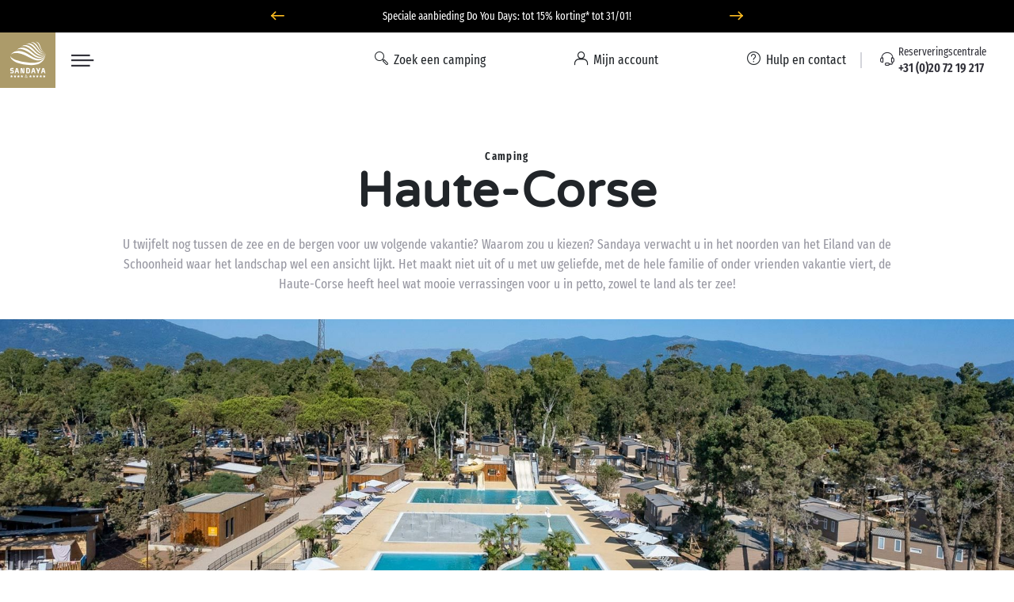

--- FILE ---
content_type: text/html; charset=UTF-8
request_url: https://www.sandaya.nl/departementen/haute-corse
body_size: 54940
content:

<!DOCTYPE html>
<!--[if lt IE 9 ]>
<html class="unsupported-ie ie" lang="nl"><![endif]-->
<!--[if IE 9 ]>
<html class="ie ie9" lang="nl"><![endif]-->
<!--[if (gt IE 9)|!(IE)]><!-->
<html lang="nl" prefix="og: http://ogp.me/ns#" xmlns:hx="http://purl.org/NET/hinclude">
<!--<![endif]-->
<head>
    <script type="text/javascript">
    dataLayer = [];
</script>
                
    
        <meta charset="utf-8"><script type="text/javascript">(window.NREUM||(NREUM={})).init={privacy:{cookies_enabled:true},ajax:{deny_list:[]},session_trace:{sampling_rate:10.0,mode:"FIXED_RATE",enabled:true,error_sampling_rate:100.0},feature_flags:["soft_nav"],performance:{capture_marks:false,capture_detail:false,capture_measures:true},browser_consent_mode:{enabled:false},distributed_tracing:{enabled:true}};(window.NREUM||(NREUM={})).loader_config={agentID:"594459944",accountID:"1767291",trustKey:"1767291",xpid:"VQEBVlRaCRAFXFRVBwIEXlQ=",licenseKey:"f94163b232",applicationID:"585703380",browserID:"594459944"};;/*! For license information please see nr-loader-spa-1.308.0.min.js.LICENSE.txt */
(()=>{var e,t,r={384:(e,t,r)=>{"use strict";r.d(t,{NT:()=>a,US:()=>u,Zm:()=>o,bQ:()=>d,dV:()=>c,pV:()=>l});var n=r(6154),i=r(1863),s=r(1910);const a={beacon:"bam.nr-data.net",errorBeacon:"bam.nr-data.net"};function o(){return n.gm.NREUM||(n.gm.NREUM={}),void 0===n.gm.newrelic&&(n.gm.newrelic=n.gm.NREUM),n.gm.NREUM}function c(){let e=o();return e.o||(e.o={ST:n.gm.setTimeout,SI:n.gm.setImmediate||n.gm.setInterval,CT:n.gm.clearTimeout,XHR:n.gm.XMLHttpRequest,REQ:n.gm.Request,EV:n.gm.Event,PR:n.gm.Promise,MO:n.gm.MutationObserver,FETCH:n.gm.fetch,WS:n.gm.WebSocket},(0,s.i)(...Object.values(e.o))),e}function d(e,t){let r=o();r.initializedAgents??={},t.initializedAt={ms:(0,i.t)(),date:new Date},r.initializedAgents[e]=t}function u(e,t){o()[e]=t}function l(){return function(){let e=o();const t=e.info||{};e.info={beacon:a.beacon,errorBeacon:a.errorBeacon,...t}}(),function(){let e=o();const t=e.init||{};e.init={...t}}(),c(),function(){let e=o();const t=e.loader_config||{};e.loader_config={...t}}(),o()}},782:(e,t,r)=>{"use strict";r.d(t,{T:()=>n});const n=r(860).K7.pageViewTiming},860:(e,t,r)=>{"use strict";r.d(t,{$J:()=>u,K7:()=>c,P3:()=>d,XX:()=>i,Yy:()=>o,df:()=>s,qY:()=>n,v4:()=>a});const n="events",i="jserrors",s="browser/blobs",a="rum",o="browser/logs",c={ajax:"ajax",genericEvents:"generic_events",jserrors:i,logging:"logging",metrics:"metrics",pageAction:"page_action",pageViewEvent:"page_view_event",pageViewTiming:"page_view_timing",sessionReplay:"session_replay",sessionTrace:"session_trace",softNav:"soft_navigations",spa:"spa"},d={[c.pageViewEvent]:1,[c.pageViewTiming]:2,[c.metrics]:3,[c.jserrors]:4,[c.spa]:5,[c.ajax]:6,[c.sessionTrace]:7,[c.softNav]:8,[c.sessionReplay]:9,[c.logging]:10,[c.genericEvents]:11},u={[c.pageViewEvent]:a,[c.pageViewTiming]:n,[c.ajax]:n,[c.spa]:n,[c.softNav]:n,[c.metrics]:i,[c.jserrors]:i,[c.sessionTrace]:s,[c.sessionReplay]:s,[c.logging]:o,[c.genericEvents]:"ins"}},944:(e,t,r)=>{"use strict";r.d(t,{R:()=>i});var n=r(3241);function i(e,t){"function"==typeof console.debug&&(console.debug("New Relic Warning: https://github.com/newrelic/newrelic-browser-agent/blob/main/docs/warning-codes.md#".concat(e),t),(0,n.W)({agentIdentifier:null,drained:null,type:"data",name:"warn",feature:"warn",data:{code:e,secondary:t}}))}},993:(e,t,r)=>{"use strict";r.d(t,{A$:()=>s,ET:()=>a,TZ:()=>o,p_:()=>i});var n=r(860);const i={ERROR:"ERROR",WARN:"WARN",INFO:"INFO",DEBUG:"DEBUG",TRACE:"TRACE"},s={OFF:0,ERROR:1,WARN:2,INFO:3,DEBUG:4,TRACE:5},a="log",o=n.K7.logging},1541:(e,t,r)=>{"use strict";r.d(t,{U:()=>i,f:()=>n});const n={MFE:"MFE",BA:"BA"};function i(e,t){if(2!==t?.harvestEndpointVersion)return{};const r=t.agentRef.runtime.appMetadata.agents[0].entityGuid;return e?{"source.id":e.id,"source.name":e.name,"source.type":e.type,"parent.id":e.parent?.id||r,"parent.type":e.parent?.type||n.BA}:{"entity.guid":r,appId:t.agentRef.info.applicationID}}},1687:(e,t,r)=>{"use strict";r.d(t,{Ak:()=>d,Ze:()=>h,x3:()=>u});var n=r(3241),i=r(7836),s=r(3606),a=r(860),o=r(2646);const c={};function d(e,t){const r={staged:!1,priority:a.P3[t]||0};l(e),c[e].get(t)||c[e].set(t,r)}function u(e,t){e&&c[e]&&(c[e].get(t)&&c[e].delete(t),p(e,t,!1),c[e].size&&f(e))}function l(e){if(!e)throw new Error("agentIdentifier required");c[e]||(c[e]=new Map)}function h(e="",t="feature",r=!1){if(l(e),!e||!c[e].get(t)||r)return p(e,t);c[e].get(t).staged=!0,f(e)}function f(e){const t=Array.from(c[e]);t.every(([e,t])=>t.staged)&&(t.sort((e,t)=>e[1].priority-t[1].priority),t.forEach(([t])=>{c[e].delete(t),p(e,t)}))}function p(e,t,r=!0){const a=e?i.ee.get(e):i.ee,c=s.i.handlers;if(!a.aborted&&a.backlog&&c){if((0,n.W)({agentIdentifier:e,type:"lifecycle",name:"drain",feature:t}),r){const e=a.backlog[t],r=c[t];if(r){for(let t=0;e&&t<e.length;++t)g(e[t],r);Object.entries(r).forEach(([e,t])=>{Object.values(t||{}).forEach(t=>{t[0]?.on&&t[0]?.context()instanceof o.y&&t[0].on(e,t[1])})})}}a.isolatedBacklog||delete c[t],a.backlog[t]=null,a.emit("drain-"+t,[])}}function g(e,t){var r=e[1];Object.values(t[r]||{}).forEach(t=>{var r=e[0];if(t[0]===r){var n=t[1],i=e[3],s=e[2];n.apply(i,s)}})}},1738:(e,t,r)=>{"use strict";r.d(t,{U:()=>f,Y:()=>h});var n=r(3241),i=r(9908),s=r(1863),a=r(944),o=r(5701),c=r(3969),d=r(8362),u=r(860),l=r(4261);function h(e,t,r,s){const h=s||r;!h||h[e]&&h[e]!==d.d.prototype[e]||(h[e]=function(){(0,i.p)(c.xV,["API/"+e+"/called"],void 0,u.K7.metrics,r.ee),(0,n.W)({agentIdentifier:r.agentIdentifier,drained:!!o.B?.[r.agentIdentifier],type:"data",name:"api",feature:l.Pl+e,data:{}});try{return t.apply(this,arguments)}catch(e){(0,a.R)(23,e)}})}function f(e,t,r,n,a){const o=e.info;null===r?delete o.jsAttributes[t]:o.jsAttributes[t]=r,(a||null===r)&&(0,i.p)(l.Pl+n,[(0,s.t)(),t,r],void 0,"session",e.ee)}},1741:(e,t,r)=>{"use strict";r.d(t,{W:()=>s});var n=r(944),i=r(4261);class s{#e(e,...t){if(this[e]!==s.prototype[e])return this[e](...t);(0,n.R)(35,e)}addPageAction(e,t){return this.#e(i.hG,e,t)}register(e){return this.#e(i.eY,e)}recordCustomEvent(e,t){return this.#e(i.fF,e,t)}setPageViewName(e,t){return this.#e(i.Fw,e,t)}setCustomAttribute(e,t,r){return this.#e(i.cD,e,t,r)}noticeError(e,t){return this.#e(i.o5,e,t)}setUserId(e,t=!1){return this.#e(i.Dl,e,t)}setApplicationVersion(e){return this.#e(i.nb,e)}setErrorHandler(e){return this.#e(i.bt,e)}addRelease(e,t){return this.#e(i.k6,e,t)}log(e,t){return this.#e(i.$9,e,t)}start(){return this.#e(i.d3)}finished(e){return this.#e(i.BL,e)}recordReplay(){return this.#e(i.CH)}pauseReplay(){return this.#e(i.Tb)}addToTrace(e){return this.#e(i.U2,e)}setCurrentRouteName(e){return this.#e(i.PA,e)}interaction(e){return this.#e(i.dT,e)}wrapLogger(e,t,r){return this.#e(i.Wb,e,t,r)}measure(e,t){return this.#e(i.V1,e,t)}consent(e){return this.#e(i.Pv,e)}}},1863:(e,t,r)=>{"use strict";function n(){return Math.floor(performance.now())}r.d(t,{t:()=>n})},1910:(e,t,r)=>{"use strict";r.d(t,{i:()=>s});var n=r(944);const i=new Map;function s(...e){return e.every(e=>{if(i.has(e))return i.get(e);const t="function"==typeof e?e.toString():"",r=t.includes("[native code]"),s=t.includes("nrWrapper");return r||s||(0,n.R)(64,e?.name||t),i.set(e,r),r})}},2555:(e,t,r)=>{"use strict";r.d(t,{D:()=>o,f:()=>a});var n=r(384),i=r(8122);const s={beacon:n.NT.beacon,errorBeacon:n.NT.errorBeacon,licenseKey:void 0,applicationID:void 0,sa:void 0,queueTime:void 0,applicationTime:void 0,ttGuid:void 0,user:void 0,account:void 0,product:void 0,extra:void 0,jsAttributes:{},userAttributes:void 0,atts:void 0,transactionName:void 0,tNamePlain:void 0};function a(e){try{return!!e.licenseKey&&!!e.errorBeacon&&!!e.applicationID}catch(e){return!1}}const o=e=>(0,i.a)(e,s)},2614:(e,t,r)=>{"use strict";r.d(t,{BB:()=>a,H3:()=>n,g:()=>d,iL:()=>c,tS:()=>o,uh:()=>i,wk:()=>s});const n="NRBA",i="SESSION",s=144e5,a=18e5,o={STARTED:"session-started",PAUSE:"session-pause",RESET:"session-reset",RESUME:"session-resume",UPDATE:"session-update"},c={SAME_TAB:"same-tab",CROSS_TAB:"cross-tab"},d={OFF:0,FULL:1,ERROR:2}},2646:(e,t,r)=>{"use strict";r.d(t,{y:()=>n});class n{constructor(e){this.contextId=e}}},2843:(e,t,r)=>{"use strict";r.d(t,{G:()=>s,u:()=>i});var n=r(3878);function i(e,t=!1,r,i){(0,n.DD)("visibilitychange",function(){if(t)return void("hidden"===document.visibilityState&&e());e(document.visibilityState)},r,i)}function s(e,t,r){(0,n.sp)("pagehide",e,t,r)}},3241:(e,t,r)=>{"use strict";r.d(t,{W:()=>s});var n=r(6154);const i="newrelic";function s(e={}){try{n.gm.dispatchEvent(new CustomEvent(i,{detail:e}))}catch(e){}}},3304:(e,t,r)=>{"use strict";r.d(t,{A:()=>s});var n=r(7836);const i=()=>{const e=new WeakSet;return(t,r)=>{if("object"==typeof r&&null!==r){if(e.has(r))return;e.add(r)}return r}};function s(e){try{return JSON.stringify(e,i())??""}catch(e){try{n.ee.emit("internal-error",[e])}catch(e){}return""}}},3333:(e,t,r)=>{"use strict";r.d(t,{$v:()=>u,TZ:()=>n,Xh:()=>c,Zp:()=>i,kd:()=>d,mq:()=>o,nf:()=>a,qN:()=>s});const n=r(860).K7.genericEvents,i=["auxclick","click","copy","keydown","paste","scrollend"],s=["focus","blur"],a=4,o=1e3,c=2e3,d=["PageAction","UserAction","BrowserPerformance"],u={RESOURCES:"experimental.resources",REGISTER:"register"}},3434:(e,t,r)=>{"use strict";r.d(t,{Jt:()=>s,YM:()=>d});var n=r(7836),i=r(5607);const s="nr@original:".concat(i.W),a=50;var o=Object.prototype.hasOwnProperty,c=!1;function d(e,t){return e||(e=n.ee),r.inPlace=function(e,t,n,i,s){n||(n="");const a="-"===n.charAt(0);for(let o=0;o<t.length;o++){const c=t[o],d=e[c];l(d)||(e[c]=r(d,a?c+n:n,i,c,s))}},r.flag=s,r;function r(t,r,n,c,d){return l(t)?t:(r||(r=""),nrWrapper[s]=t,function(e,t,r){if(Object.defineProperty&&Object.keys)try{return Object.keys(e).forEach(function(r){Object.defineProperty(t,r,{get:function(){return e[r]},set:function(t){return e[r]=t,t}})}),t}catch(e){u([e],r)}for(var n in e)o.call(e,n)&&(t[n]=e[n])}(t,nrWrapper,e),nrWrapper);function nrWrapper(){var s,o,l,h;let f;try{o=this,s=[...arguments],l="function"==typeof n?n(s,o):n||{}}catch(t){u([t,"",[s,o,c],l],e)}i(r+"start",[s,o,c],l,d);const p=performance.now();let g;try{return h=t.apply(o,s),g=performance.now(),h}catch(e){throw g=performance.now(),i(r+"err",[s,o,e],l,d),f=e,f}finally{const e=g-p,t={start:p,end:g,duration:e,isLongTask:e>=a,methodName:c,thrownError:f};t.isLongTask&&i("long-task",[t,o],l,d),i(r+"end",[s,o,h],l,d)}}}function i(r,n,i,s){if(!c||t){var a=c;c=!0;try{e.emit(r,n,i,t,s)}catch(t){u([t,r,n,i],e)}c=a}}}function u(e,t){t||(t=n.ee);try{t.emit("internal-error",e)}catch(e){}}function l(e){return!(e&&"function"==typeof e&&e.apply&&!e[s])}},3606:(e,t,r)=>{"use strict";r.d(t,{i:()=>s});var n=r(9908);s.on=a;var i=s.handlers={};function s(e,t,r,s){a(s||n.d,i,e,t,r)}function a(e,t,r,i,s){s||(s="feature"),e||(e=n.d);var a=t[s]=t[s]||{};(a[r]=a[r]||[]).push([e,i])}},3738:(e,t,r)=>{"use strict";r.d(t,{He:()=>i,Kp:()=>o,Lc:()=>d,Rz:()=>u,TZ:()=>n,bD:()=>s,d3:()=>a,jx:()=>l,sl:()=>h,uP:()=>c});const n=r(860).K7.sessionTrace,i="bstResource",s="resource",a="-start",o="-end",c="fn"+a,d="fn"+o,u="pushState",l=1e3,h=3e4},3785:(e,t,r)=>{"use strict";r.d(t,{R:()=>c,b:()=>d});var n=r(9908),i=r(1863),s=r(860),a=r(3969),o=r(993);function c(e,t,r={},c=o.p_.INFO,d=!0,u,l=(0,i.t)()){(0,n.p)(a.xV,["API/logging/".concat(c.toLowerCase(),"/called")],void 0,s.K7.metrics,e),(0,n.p)(o.ET,[l,t,r,c,d,u],void 0,s.K7.logging,e)}function d(e){return"string"==typeof e&&Object.values(o.p_).some(t=>t===e.toUpperCase().trim())}},3878:(e,t,r)=>{"use strict";function n(e,t){return{capture:e,passive:!1,signal:t}}function i(e,t,r=!1,i){window.addEventListener(e,t,n(r,i))}function s(e,t,r=!1,i){document.addEventListener(e,t,n(r,i))}r.d(t,{DD:()=>s,jT:()=>n,sp:()=>i})},3962:(e,t,r)=>{"use strict";r.d(t,{AM:()=>a,O2:()=>l,OV:()=>s,Qu:()=>h,TZ:()=>c,ih:()=>f,pP:()=>o,t1:()=>u,tC:()=>i,wD:()=>d});var n=r(860);const i=["click","keydown","submit"],s="popstate",a="api",o="initialPageLoad",c=n.K7.softNav,d=5e3,u=500,l={INITIAL_PAGE_LOAD:"",ROUTE_CHANGE:1,UNSPECIFIED:2},h={INTERACTION:1,AJAX:2,CUSTOM_END:3,CUSTOM_TRACER:4},f={IP:"in progress",PF:"pending finish",FIN:"finished",CAN:"cancelled"}},3969:(e,t,r)=>{"use strict";r.d(t,{TZ:()=>n,XG:()=>o,rs:()=>i,xV:()=>a,z_:()=>s});const n=r(860).K7.metrics,i="sm",s="cm",a="storeSupportabilityMetrics",o="storeEventMetrics"},4234:(e,t,r)=>{"use strict";r.d(t,{W:()=>s});var n=r(7836),i=r(1687);class s{constructor(e,t){this.agentIdentifier=e,this.ee=n.ee.get(e),this.featureName=t,this.blocked=!1}deregisterDrain(){(0,i.x3)(this.agentIdentifier,this.featureName)}}},4261:(e,t,r)=>{"use strict";r.d(t,{$9:()=>u,BL:()=>c,CH:()=>p,Dl:()=>R,Fw:()=>w,PA:()=>v,Pl:()=>n,Pv:()=>A,Tb:()=>h,U2:()=>a,V1:()=>E,Wb:()=>T,bt:()=>y,cD:()=>b,d3:()=>x,dT:()=>d,eY:()=>g,fF:()=>f,hG:()=>s,hw:()=>i,k6:()=>o,nb:()=>m,o5:()=>l});const n="api-",i=n+"ixn-",s="addPageAction",a="addToTrace",o="addRelease",c="finished",d="interaction",u="log",l="noticeError",h="pauseReplay",f="recordCustomEvent",p="recordReplay",g="register",m="setApplicationVersion",v="setCurrentRouteName",b="setCustomAttribute",y="setErrorHandler",w="setPageViewName",R="setUserId",x="start",T="wrapLogger",E="measure",A="consent"},5205:(e,t,r)=>{"use strict";r.d(t,{j:()=>S});var n=r(384),i=r(1741);var s=r(2555),a=r(3333);const o=e=>{if(!e||"string"!=typeof e)return!1;try{document.createDocumentFragment().querySelector(e)}catch{return!1}return!0};var c=r(2614),d=r(944),u=r(8122);const l="[data-nr-mask]",h=e=>(0,u.a)(e,(()=>{const e={feature_flags:[],experimental:{allow_registered_children:!1,resources:!1},mask_selector:"*",block_selector:"[data-nr-block]",mask_input_options:{color:!1,date:!1,"datetime-local":!1,email:!1,month:!1,number:!1,range:!1,search:!1,tel:!1,text:!1,time:!1,url:!1,week:!1,textarea:!1,select:!1,password:!0}};return{ajax:{deny_list:void 0,block_internal:!0,enabled:!0,autoStart:!0},api:{get allow_registered_children(){return e.feature_flags.includes(a.$v.REGISTER)||e.experimental.allow_registered_children},set allow_registered_children(t){e.experimental.allow_registered_children=t},duplicate_registered_data:!1},browser_consent_mode:{enabled:!1},distributed_tracing:{enabled:void 0,exclude_newrelic_header:void 0,cors_use_newrelic_header:void 0,cors_use_tracecontext_headers:void 0,allowed_origins:void 0},get feature_flags(){return e.feature_flags},set feature_flags(t){e.feature_flags=t},generic_events:{enabled:!0,autoStart:!0},harvest:{interval:30},jserrors:{enabled:!0,autoStart:!0},logging:{enabled:!0,autoStart:!0},metrics:{enabled:!0,autoStart:!0},obfuscate:void 0,page_action:{enabled:!0},page_view_event:{enabled:!0,autoStart:!0},page_view_timing:{enabled:!0,autoStart:!0},performance:{capture_marks:!1,capture_measures:!1,capture_detail:!0,resources:{get enabled(){return e.feature_flags.includes(a.$v.RESOURCES)||e.experimental.resources},set enabled(t){e.experimental.resources=t},asset_types:[],first_party_domains:[],ignore_newrelic:!0}},privacy:{cookies_enabled:!0},proxy:{assets:void 0,beacon:void 0},session:{expiresMs:c.wk,inactiveMs:c.BB},session_replay:{autoStart:!0,enabled:!1,preload:!1,sampling_rate:10,error_sampling_rate:100,collect_fonts:!1,inline_images:!1,fix_stylesheets:!0,mask_all_inputs:!0,get mask_text_selector(){return e.mask_selector},set mask_text_selector(t){o(t)?e.mask_selector="".concat(t,",").concat(l):""===t||null===t?e.mask_selector=l:(0,d.R)(5,t)},get block_class(){return"nr-block"},get ignore_class(){return"nr-ignore"},get mask_text_class(){return"nr-mask"},get block_selector(){return e.block_selector},set block_selector(t){o(t)?e.block_selector+=",".concat(t):""!==t&&(0,d.R)(6,t)},get mask_input_options(){return e.mask_input_options},set mask_input_options(t){t&&"object"==typeof t?e.mask_input_options={...t,password:!0}:(0,d.R)(7,t)}},session_trace:{enabled:!0,autoStart:!0},soft_navigations:{enabled:!0,autoStart:!0},spa:{enabled:!0,autoStart:!0},ssl:void 0,user_actions:{enabled:!0,elementAttributes:["id","className","tagName","type"]}}})());var f=r(6154),p=r(9324);let g=0;const m={buildEnv:p.F3,distMethod:p.Xs,version:p.xv,originTime:f.WN},v={consented:!1},b={appMetadata:{},get consented(){return this.session?.state?.consent||v.consented},set consented(e){v.consented=e},customTransaction:void 0,denyList:void 0,disabled:!1,harvester:void 0,isolatedBacklog:!1,isRecording:!1,loaderType:void 0,maxBytes:3e4,obfuscator:void 0,onerror:void 0,ptid:void 0,releaseIds:{},session:void 0,timeKeeper:void 0,registeredEntities:[],jsAttributesMetadata:{bytes:0},get harvestCount(){return++g}},y=e=>{const t=(0,u.a)(e,b),r=Object.keys(m).reduce((e,t)=>(e[t]={value:m[t],writable:!1,configurable:!0,enumerable:!0},e),{});return Object.defineProperties(t,r)};var w=r(5701);const R=e=>{const t=e.startsWith("http");e+="/",r.p=t?e:"https://"+e};var x=r(7836),T=r(3241);const E={accountID:void 0,trustKey:void 0,agentID:void 0,licenseKey:void 0,applicationID:void 0,xpid:void 0},A=e=>(0,u.a)(e,E),_=new Set;function S(e,t={},r,a){let{init:o,info:c,loader_config:d,runtime:u={},exposed:l=!0}=t;if(!c){const e=(0,n.pV)();o=e.init,c=e.info,d=e.loader_config}e.init=h(o||{}),e.loader_config=A(d||{}),c.jsAttributes??={},f.bv&&(c.jsAttributes.isWorker=!0),e.info=(0,s.D)(c);const p=e.init,g=[c.beacon,c.errorBeacon];_.has(e.agentIdentifier)||(p.proxy.assets&&(R(p.proxy.assets),g.push(p.proxy.assets)),p.proxy.beacon&&g.push(p.proxy.beacon),e.beacons=[...g],function(e){const t=(0,n.pV)();Object.getOwnPropertyNames(i.W.prototype).forEach(r=>{const n=i.W.prototype[r];if("function"!=typeof n||"constructor"===n)return;let s=t[r];e[r]&&!1!==e.exposed&&"micro-agent"!==e.runtime?.loaderType&&(t[r]=(...t)=>{const n=e[r](...t);return s?s(...t):n})})}(e),(0,n.US)("activatedFeatures",w.B)),u.denyList=[...p.ajax.deny_list||[],...p.ajax.block_internal?g:[]],u.ptid=e.agentIdentifier,u.loaderType=r,e.runtime=y(u),_.has(e.agentIdentifier)||(e.ee=x.ee.get(e.agentIdentifier),e.exposed=l,(0,T.W)({agentIdentifier:e.agentIdentifier,drained:!!w.B?.[e.agentIdentifier],type:"lifecycle",name:"initialize",feature:void 0,data:e.config})),_.add(e.agentIdentifier)}},5270:(e,t,r)=>{"use strict";r.d(t,{Aw:()=>a,SR:()=>s,rF:()=>o});var n=r(384),i=r(7767);function s(e){return!!(0,n.dV)().o.MO&&(0,i.V)(e)&&!0===e?.session_trace.enabled}function a(e){return!0===e?.session_replay.preload&&s(e)}function o(e,t){try{if("string"==typeof t?.type){if("password"===t.type.toLowerCase())return"*".repeat(e?.length||0);if(void 0!==t?.dataset?.nrUnmask||t?.classList?.contains("nr-unmask"))return e}}catch(e){}return"string"==typeof e?e.replace(/[\S]/g,"*"):"*".repeat(e?.length||0)}},5289:(e,t,r)=>{"use strict";r.d(t,{GG:()=>a,Qr:()=>c,sB:()=>o});var n=r(3878),i=r(6389);function s(){return"undefined"==typeof document||"complete"===document.readyState}function a(e,t){if(s())return e();const r=(0,i.J)(e),a=setInterval(()=>{s()&&(clearInterval(a),r())},500);(0,n.sp)("load",r,t)}function o(e){if(s())return e();(0,n.DD)("DOMContentLoaded",e)}function c(e){if(s())return e();(0,n.sp)("popstate",e)}},5607:(e,t,r)=>{"use strict";r.d(t,{W:()=>n});const n=(0,r(9566).bz)()},5701:(e,t,r)=>{"use strict";r.d(t,{B:()=>s,t:()=>a});var n=r(3241);const i=new Set,s={};function a(e,t){const r=t.agentIdentifier;s[r]??={},e&&"object"==typeof e&&(i.has(r)||(t.ee.emit("rumresp",[e]),s[r]=e,i.add(r),(0,n.W)({agentIdentifier:r,loaded:!0,drained:!0,type:"lifecycle",name:"load",feature:void 0,data:e})))}},6154:(e,t,r)=>{"use strict";r.d(t,{OF:()=>d,RI:()=>i,WN:()=>h,bv:()=>s,eN:()=>f,gm:()=>a,lR:()=>l,m:()=>c,mw:()=>o,sb:()=>u});var n=r(1863);const i="undefined"!=typeof window&&!!window.document,s="undefined"!=typeof WorkerGlobalScope&&("undefined"!=typeof self&&self instanceof WorkerGlobalScope&&self.navigator instanceof WorkerNavigator||"undefined"!=typeof globalThis&&globalThis instanceof WorkerGlobalScope&&globalThis.navigator instanceof WorkerNavigator),a=i?window:"undefined"!=typeof WorkerGlobalScope&&("undefined"!=typeof self&&self instanceof WorkerGlobalScope&&self||"undefined"!=typeof globalThis&&globalThis instanceof WorkerGlobalScope&&globalThis),o=Boolean("hidden"===a?.document?.visibilityState),c=""+a?.location,d=/iPad|iPhone|iPod/.test(a.navigator?.userAgent),u=d&&"undefined"==typeof SharedWorker,l=(()=>{const e=a.navigator?.userAgent?.match(/Firefox[/\s](\d+\.\d+)/);return Array.isArray(e)&&e.length>=2?+e[1]:0})(),h=Date.now()-(0,n.t)(),f=()=>"undefined"!=typeof PerformanceNavigationTiming&&a?.performance?.getEntriesByType("navigation")?.[0]?.responseStart},6344:(e,t,r)=>{"use strict";r.d(t,{BB:()=>u,Qb:()=>l,TZ:()=>i,Ug:()=>a,Vh:()=>s,_s:()=>o,bc:()=>d,yP:()=>c});var n=r(2614);const i=r(860).K7.sessionReplay,s="errorDuringReplay",a=.12,o={DomContentLoaded:0,Load:1,FullSnapshot:2,IncrementalSnapshot:3,Meta:4,Custom:5},c={[n.g.ERROR]:15e3,[n.g.FULL]:3e5,[n.g.OFF]:0},d={RESET:{message:"Session was reset",sm:"Reset"},IMPORT:{message:"Recorder failed to import",sm:"Import"},TOO_MANY:{message:"429: Too Many Requests",sm:"Too-Many"},TOO_BIG:{message:"Payload was too large",sm:"Too-Big"},CROSS_TAB:{message:"Session Entity was set to OFF on another tab",sm:"Cross-Tab"},ENTITLEMENTS:{message:"Session Replay is not allowed and will not be started",sm:"Entitlement"}},u=5e3,l={API:"api",RESUME:"resume",SWITCH_TO_FULL:"switchToFull",INITIALIZE:"initialize",PRELOAD:"preload"}},6389:(e,t,r)=>{"use strict";function n(e,t=500,r={}){const n=r?.leading||!1;let i;return(...r)=>{n&&void 0===i&&(e.apply(this,r),i=setTimeout(()=>{i=clearTimeout(i)},t)),n||(clearTimeout(i),i=setTimeout(()=>{e.apply(this,r)},t))}}function i(e){let t=!1;return(...r)=>{t||(t=!0,e.apply(this,r))}}r.d(t,{J:()=>i,s:()=>n})},6630:(e,t,r)=>{"use strict";r.d(t,{T:()=>n});const n=r(860).K7.pageViewEvent},6774:(e,t,r)=>{"use strict";r.d(t,{T:()=>n});const n=r(860).K7.jserrors},7295:(e,t,r)=>{"use strict";r.d(t,{Xv:()=>a,gX:()=>i,iW:()=>s});var n=[];function i(e){if(!e||s(e))return!1;if(0===n.length)return!0;if("*"===n[0].hostname)return!1;for(var t=0;t<n.length;t++){var r=n[t];if(r.hostname.test(e.hostname)&&r.pathname.test(e.pathname))return!1}return!0}function s(e){return void 0===e.hostname}function a(e){if(n=[],e&&e.length)for(var t=0;t<e.length;t++){let r=e[t];if(!r)continue;if("*"===r)return void(n=[{hostname:"*"}]);0===r.indexOf("http://")?r=r.substring(7):0===r.indexOf("https://")&&(r=r.substring(8));const i=r.indexOf("/");let s,a;i>0?(s=r.substring(0,i),a=r.substring(i)):(s=r,a="*");let[c]=s.split(":");n.push({hostname:o(c),pathname:o(a,!0)})}}function o(e,t=!1){const r=e.replace(/[.+?^${}()|[\]\\]/g,e=>"\\"+e).replace(/\*/g,".*?");return new RegExp((t?"^":"")+r+"$")}},7485:(e,t,r)=>{"use strict";r.d(t,{D:()=>i});var n=r(6154);function i(e){if(0===(e||"").indexOf("data:"))return{protocol:"data"};try{const t=new URL(e,location.href),r={port:t.port,hostname:t.hostname,pathname:t.pathname,search:t.search,protocol:t.protocol.slice(0,t.protocol.indexOf(":")),sameOrigin:t.protocol===n.gm?.location?.protocol&&t.host===n.gm?.location?.host};return r.port&&""!==r.port||("http:"===t.protocol&&(r.port="80"),"https:"===t.protocol&&(r.port="443")),r.pathname&&""!==r.pathname?r.pathname.startsWith("/")||(r.pathname="/".concat(r.pathname)):r.pathname="/",r}catch(e){return{}}}},7699:(e,t,r)=>{"use strict";r.d(t,{It:()=>s,KC:()=>o,No:()=>i,qh:()=>a});var n=r(860);const i=16e3,s=1e6,a="SESSION_ERROR",o={[n.K7.logging]:!0,[n.K7.genericEvents]:!1,[n.K7.jserrors]:!1,[n.K7.ajax]:!1}},7767:(e,t,r)=>{"use strict";r.d(t,{V:()=>i});var n=r(6154);const i=e=>n.RI&&!0===e?.privacy.cookies_enabled},7836:(e,t,r)=>{"use strict";r.d(t,{P:()=>o,ee:()=>c});var n=r(384),i=r(8990),s=r(2646),a=r(5607);const o="nr@context:".concat(a.W),c=function e(t,r){var n={},a={},u={},l=!1;try{l=16===r.length&&d.initializedAgents?.[r]?.runtime.isolatedBacklog}catch(e){}var h={on:p,addEventListener:p,removeEventListener:function(e,t){var r=n[e];if(!r)return;for(var i=0;i<r.length;i++)r[i]===t&&r.splice(i,1)},emit:function(e,r,n,i,s){!1!==s&&(s=!0);if(c.aborted&&!i)return;t&&s&&t.emit(e,r,n);var o=f(n);g(e).forEach(e=>{e.apply(o,r)});var d=v()[a[e]];d&&d.push([h,e,r,o]);return o},get:m,listeners:g,context:f,buffer:function(e,t){const r=v();if(t=t||"feature",h.aborted)return;Object.entries(e||{}).forEach(([e,n])=>{a[n]=t,t in r||(r[t]=[])})},abort:function(){h._aborted=!0,Object.keys(h.backlog).forEach(e=>{delete h.backlog[e]})},isBuffering:function(e){return!!v()[a[e]]},debugId:r,backlog:l?{}:t&&"object"==typeof t.backlog?t.backlog:{},isolatedBacklog:l};return Object.defineProperty(h,"aborted",{get:()=>{let e=h._aborted||!1;return e||(t&&(e=t.aborted),e)}}),h;function f(e){return e&&e instanceof s.y?e:e?(0,i.I)(e,o,()=>new s.y(o)):new s.y(o)}function p(e,t){n[e]=g(e).concat(t)}function g(e){return n[e]||[]}function m(t){return u[t]=u[t]||e(h,t)}function v(){return h.backlog}}(void 0,"globalEE"),d=(0,n.Zm)();d.ee||(d.ee=c)},8122:(e,t,r)=>{"use strict";r.d(t,{a:()=>i});var n=r(944);function i(e,t){try{if(!e||"object"!=typeof e)return(0,n.R)(3);if(!t||"object"!=typeof t)return(0,n.R)(4);const r=Object.create(Object.getPrototypeOf(t),Object.getOwnPropertyDescriptors(t)),s=0===Object.keys(r).length?e:r;for(let a in s)if(void 0!==e[a])try{if(null===e[a]){r[a]=null;continue}Array.isArray(e[a])&&Array.isArray(t[a])?r[a]=Array.from(new Set([...e[a],...t[a]])):"object"==typeof e[a]&&"object"==typeof t[a]?r[a]=i(e[a],t[a]):r[a]=e[a]}catch(e){r[a]||(0,n.R)(1,e)}return r}catch(e){(0,n.R)(2,e)}}},8139:(e,t,r)=>{"use strict";r.d(t,{u:()=>h});var n=r(7836),i=r(3434),s=r(8990),a=r(6154);const o={},c=a.gm.XMLHttpRequest,d="addEventListener",u="removeEventListener",l="nr@wrapped:".concat(n.P);function h(e){var t=function(e){return(e||n.ee).get("events")}(e);if(o[t.debugId]++)return t;o[t.debugId]=1;var r=(0,i.YM)(t,!0);function h(e){r.inPlace(e,[d,u],"-",p)}function p(e,t){return e[1]}return"getPrototypeOf"in Object&&(a.RI&&f(document,h),c&&f(c.prototype,h),f(a.gm,h)),t.on(d+"-start",function(e,t){var n=e[1];if(null!==n&&("function"==typeof n||"object"==typeof n)&&"newrelic"!==e[0]){var i=(0,s.I)(n,l,function(){var e={object:function(){if("function"!=typeof n.handleEvent)return;return n.handleEvent.apply(n,arguments)},function:n}[typeof n];return e?r(e,"fn-",null,e.name||"anonymous"):n});this.wrapped=e[1]=i}}),t.on(u+"-start",function(e){e[1]=this.wrapped||e[1]}),t}function f(e,t,...r){let n=e;for(;"object"==typeof n&&!Object.prototype.hasOwnProperty.call(n,d);)n=Object.getPrototypeOf(n);n&&t(n,...r)}},8362:(e,t,r)=>{"use strict";r.d(t,{d:()=>s});var n=r(9566),i=r(1741);class s extends i.W{agentIdentifier=(0,n.LA)(16)}},8374:(e,t,r)=>{r.nc=(()=>{try{return document?.currentScript?.nonce}catch(e){}return""})()},8990:(e,t,r)=>{"use strict";r.d(t,{I:()=>i});var n=Object.prototype.hasOwnProperty;function i(e,t,r){if(n.call(e,t))return e[t];var i=r();if(Object.defineProperty&&Object.keys)try{return Object.defineProperty(e,t,{value:i,writable:!0,enumerable:!1}),i}catch(e){}return e[t]=i,i}},9119:(e,t,r)=>{"use strict";r.d(t,{L:()=>s});var n=/([^?#]*)[^#]*(#[^?]*|$).*/,i=/([^?#]*)().*/;function s(e,t){return e?e.replace(t?n:i,"$1$2"):e}},9300:(e,t,r)=>{"use strict";r.d(t,{T:()=>n});const n=r(860).K7.ajax},9324:(e,t,r)=>{"use strict";r.d(t,{AJ:()=>a,F3:()=>i,Xs:()=>s,Yq:()=>o,xv:()=>n});const n="1.308.0",i="PROD",s="CDN",a="@newrelic/rrweb",o="1.0.1"},9566:(e,t,r)=>{"use strict";r.d(t,{LA:()=>o,ZF:()=>c,bz:()=>a,el:()=>d});var n=r(6154);const i="xxxxxxxx-xxxx-4xxx-yxxx-xxxxxxxxxxxx";function s(e,t){return e?15&e[t]:16*Math.random()|0}function a(){const e=n.gm?.crypto||n.gm?.msCrypto;let t,r=0;return e&&e.getRandomValues&&(t=e.getRandomValues(new Uint8Array(30))),i.split("").map(e=>"x"===e?s(t,r++).toString(16):"y"===e?(3&s()|8).toString(16):e).join("")}function o(e){const t=n.gm?.crypto||n.gm?.msCrypto;let r,i=0;t&&t.getRandomValues&&(r=t.getRandomValues(new Uint8Array(e)));const a=[];for(var o=0;o<e;o++)a.push(s(r,i++).toString(16));return a.join("")}function c(){return o(16)}function d(){return o(32)}},9908:(e,t,r)=>{"use strict";r.d(t,{d:()=>n,p:()=>i});var n=r(7836).ee.get("handle");function i(e,t,r,i,s){s?(s.buffer([e],i),s.emit(e,t,r)):(n.buffer([e],i),n.emit(e,t,r))}}},n={};function i(e){var t=n[e];if(void 0!==t)return t.exports;var s=n[e]={exports:{}};return r[e](s,s.exports,i),s.exports}i.m=r,i.d=(e,t)=>{for(var r in t)i.o(t,r)&&!i.o(e,r)&&Object.defineProperty(e,r,{enumerable:!0,get:t[r]})},i.f={},i.e=e=>Promise.all(Object.keys(i.f).reduce((t,r)=>(i.f[r](e,t),t),[])),i.u=e=>({212:"nr-spa-compressor",249:"nr-spa-recorder",478:"nr-spa"}[e]+"-1.308.0.min.js"),i.o=(e,t)=>Object.prototype.hasOwnProperty.call(e,t),e={},t="NRBA-1.308.0.PROD:",i.l=(r,n,s,a)=>{if(e[r])e[r].push(n);else{var o,c;if(void 0!==s)for(var d=document.getElementsByTagName("script"),u=0;u<d.length;u++){var l=d[u];if(l.getAttribute("src")==r||l.getAttribute("data-webpack")==t+s){o=l;break}}if(!o){c=!0;var h={478:"sha512-RSfSVnmHk59T/uIPbdSE0LPeqcEdF4/+XhfJdBuccH5rYMOEZDhFdtnh6X6nJk7hGpzHd9Ujhsy7lZEz/ORYCQ==",249:"sha512-ehJXhmntm85NSqW4MkhfQqmeKFulra3klDyY0OPDUE+sQ3GokHlPh1pmAzuNy//3j4ac6lzIbmXLvGQBMYmrkg==",212:"sha512-B9h4CR46ndKRgMBcK+j67uSR2RCnJfGefU+A7FrgR/k42ovXy5x/MAVFiSvFxuVeEk/pNLgvYGMp1cBSK/G6Fg=="};(o=document.createElement("script")).charset="utf-8",i.nc&&o.setAttribute("nonce",i.nc),o.setAttribute("data-webpack",t+s),o.src=r,0!==o.src.indexOf(window.location.origin+"/")&&(o.crossOrigin="anonymous"),h[a]&&(o.integrity=h[a])}e[r]=[n];var f=(t,n)=>{o.onerror=o.onload=null,clearTimeout(p);var i=e[r];if(delete e[r],o.parentNode&&o.parentNode.removeChild(o),i&&i.forEach(e=>e(n)),t)return t(n)},p=setTimeout(f.bind(null,void 0,{type:"timeout",target:o}),12e4);o.onerror=f.bind(null,o.onerror),o.onload=f.bind(null,o.onload),c&&document.head.appendChild(o)}},i.r=e=>{"undefined"!=typeof Symbol&&Symbol.toStringTag&&Object.defineProperty(e,Symbol.toStringTag,{value:"Module"}),Object.defineProperty(e,"__esModule",{value:!0})},i.p="https://js-agent.newrelic.com/",(()=>{var e={38:0,788:0};i.f.j=(t,r)=>{var n=i.o(e,t)?e[t]:void 0;if(0!==n)if(n)r.push(n[2]);else{var s=new Promise((r,i)=>n=e[t]=[r,i]);r.push(n[2]=s);var a=i.p+i.u(t),o=new Error;i.l(a,r=>{if(i.o(e,t)&&(0!==(n=e[t])&&(e[t]=void 0),n)){var s=r&&("load"===r.type?"missing":r.type),a=r&&r.target&&r.target.src;o.message="Loading chunk "+t+" failed: ("+s+": "+a+")",o.name="ChunkLoadError",o.type=s,o.request=a,n[1](o)}},"chunk-"+t,t)}};var t=(t,r)=>{var n,s,[a,o,c]=r,d=0;if(a.some(t=>0!==e[t])){for(n in o)i.o(o,n)&&(i.m[n]=o[n]);if(c)c(i)}for(t&&t(r);d<a.length;d++)s=a[d],i.o(e,s)&&e[s]&&e[s][0](),e[s]=0},r=self["webpackChunk:NRBA-1.308.0.PROD"]=self["webpackChunk:NRBA-1.308.0.PROD"]||[];r.forEach(t.bind(null,0)),r.push=t.bind(null,r.push.bind(r))})(),(()=>{"use strict";i(8374);var e=i(8362),t=i(860);const r=Object.values(t.K7);var n=i(5205);var s=i(9908),a=i(1863),o=i(4261),c=i(1738);var d=i(1687),u=i(4234),l=i(5289),h=i(6154),f=i(944),p=i(5270),g=i(7767),m=i(6389),v=i(7699);class b extends u.W{constructor(e,t){super(e.agentIdentifier,t),this.agentRef=e,this.abortHandler=void 0,this.featAggregate=void 0,this.loadedSuccessfully=void 0,this.onAggregateImported=new Promise(e=>{this.loadedSuccessfully=e}),this.deferred=Promise.resolve(),!1===e.init[this.featureName].autoStart?this.deferred=new Promise((t,r)=>{this.ee.on("manual-start-all",(0,m.J)(()=>{(0,d.Ak)(e.agentIdentifier,this.featureName),t()}))}):(0,d.Ak)(e.agentIdentifier,t)}importAggregator(e,t,r={}){if(this.featAggregate)return;const n=async()=>{let n;await this.deferred;try{if((0,g.V)(e.init)){const{setupAgentSession:t}=await i.e(478).then(i.bind(i,8766));n=t(e)}}catch(e){(0,f.R)(20,e),this.ee.emit("internal-error",[e]),(0,s.p)(v.qh,[e],void 0,this.featureName,this.ee)}try{if(!this.#t(this.featureName,n,e.init))return(0,d.Ze)(this.agentIdentifier,this.featureName),void this.loadedSuccessfully(!1);const{Aggregate:i}=await t();this.featAggregate=new i(e,r),e.runtime.harvester.initializedAggregates.push(this.featAggregate),this.loadedSuccessfully(!0)}catch(e){(0,f.R)(34,e),this.abortHandler?.(),(0,d.Ze)(this.agentIdentifier,this.featureName,!0),this.loadedSuccessfully(!1),this.ee&&this.ee.abort()}};h.RI?(0,l.GG)(()=>n(),!0):n()}#t(e,r,n){if(this.blocked)return!1;switch(e){case t.K7.sessionReplay:return(0,p.SR)(n)&&!!r;case t.K7.sessionTrace:return!!r;default:return!0}}}var y=i(6630),w=i(2614),R=i(3241);class x extends b{static featureName=y.T;constructor(e){var t;super(e,y.T),this.setupInspectionEvents(e.agentIdentifier),t=e,(0,c.Y)(o.Fw,function(e,r){"string"==typeof e&&("/"!==e.charAt(0)&&(e="/"+e),t.runtime.customTransaction=(r||"http://custom.transaction")+e,(0,s.p)(o.Pl+o.Fw,[(0,a.t)()],void 0,void 0,t.ee))},t),this.importAggregator(e,()=>i.e(478).then(i.bind(i,2467)))}setupInspectionEvents(e){const t=(t,r)=>{t&&(0,R.W)({agentIdentifier:e,timeStamp:t.timeStamp,loaded:"complete"===t.target.readyState,type:"window",name:r,data:t.target.location+""})};(0,l.sB)(e=>{t(e,"DOMContentLoaded")}),(0,l.GG)(e=>{t(e,"load")}),(0,l.Qr)(e=>{t(e,"navigate")}),this.ee.on(w.tS.UPDATE,(t,r)=>{(0,R.W)({agentIdentifier:e,type:"lifecycle",name:"session",data:r})})}}var T=i(384);class E extends e.d{constructor(e){var t;(super(),h.gm)?(this.features={},(0,T.bQ)(this.agentIdentifier,this),this.desiredFeatures=new Set(e.features||[]),this.desiredFeatures.add(x),(0,n.j)(this,e,e.loaderType||"agent"),t=this,(0,c.Y)(o.cD,function(e,r,n=!1){if("string"==typeof e){if(["string","number","boolean"].includes(typeof r)||null===r)return(0,c.U)(t,e,r,o.cD,n);(0,f.R)(40,typeof r)}else(0,f.R)(39,typeof e)},t),function(e){(0,c.Y)(o.Dl,function(t,r=!1){if("string"!=typeof t&&null!==t)return void(0,f.R)(41,typeof t);const n=e.info.jsAttributes["enduser.id"];r&&null!=n&&n!==t?(0,s.p)(o.Pl+"setUserIdAndResetSession",[t],void 0,"session",e.ee):(0,c.U)(e,"enduser.id",t,o.Dl,!0)},e)}(this),function(e){(0,c.Y)(o.nb,function(t){if("string"==typeof t||null===t)return(0,c.U)(e,"application.version",t,o.nb,!1);(0,f.R)(42,typeof t)},e)}(this),function(e){(0,c.Y)(o.d3,function(){e.ee.emit("manual-start-all")},e)}(this),function(e){(0,c.Y)(o.Pv,function(t=!0){if("boolean"==typeof t){if((0,s.p)(o.Pl+o.Pv,[t],void 0,"session",e.ee),e.runtime.consented=t,t){const t=e.features.page_view_event;t.onAggregateImported.then(e=>{const r=t.featAggregate;e&&!r.sentRum&&r.sendRum()})}}else(0,f.R)(65,typeof t)},e)}(this),this.run()):(0,f.R)(21)}get config(){return{info:this.info,init:this.init,loader_config:this.loader_config,runtime:this.runtime}}get api(){return this}run(){try{const e=function(e){const t={};return r.forEach(r=>{t[r]=!!e[r]?.enabled}),t}(this.init),n=[...this.desiredFeatures];n.sort((e,r)=>t.P3[e.featureName]-t.P3[r.featureName]),n.forEach(r=>{if(!e[r.featureName]&&r.featureName!==t.K7.pageViewEvent)return;if(r.featureName===t.K7.spa)return void(0,f.R)(67);const n=function(e){switch(e){case t.K7.ajax:return[t.K7.jserrors];case t.K7.sessionTrace:return[t.K7.ajax,t.K7.pageViewEvent];case t.K7.sessionReplay:return[t.K7.sessionTrace];case t.K7.pageViewTiming:return[t.K7.pageViewEvent];default:return[]}}(r.featureName).filter(e=>!(e in this.features));n.length>0&&(0,f.R)(36,{targetFeature:r.featureName,missingDependencies:n}),this.features[r.featureName]=new r(this)})}catch(e){(0,f.R)(22,e);for(const e in this.features)this.features[e].abortHandler?.();const t=(0,T.Zm)();delete t.initializedAgents[this.agentIdentifier]?.features,delete this.sharedAggregator;return t.ee.get(this.agentIdentifier).abort(),!1}}}var A=i(2843),_=i(782);class S extends b{static featureName=_.T;constructor(e){super(e,_.T),h.RI&&((0,A.u)(()=>(0,s.p)("docHidden",[(0,a.t)()],void 0,_.T,this.ee),!0),(0,A.G)(()=>(0,s.p)("winPagehide",[(0,a.t)()],void 0,_.T,this.ee)),this.importAggregator(e,()=>i.e(478).then(i.bind(i,9917))))}}var O=i(3969);class I extends b{static featureName=O.TZ;constructor(e){super(e,O.TZ),h.RI&&document.addEventListener("securitypolicyviolation",e=>{(0,s.p)(O.xV,["Generic/CSPViolation/Detected"],void 0,this.featureName,this.ee)}),this.importAggregator(e,()=>i.e(478).then(i.bind(i,6555)))}}var N=i(6774),P=i(3878),k=i(3304);class D{constructor(e,t,r,n,i){this.name="UncaughtError",this.message="string"==typeof e?e:(0,k.A)(e),this.sourceURL=t,this.line=r,this.column=n,this.__newrelic=i}}function C(e){return M(e)?e:new D(void 0!==e?.message?e.message:e,e?.filename||e?.sourceURL,e?.lineno||e?.line,e?.colno||e?.col,e?.__newrelic,e?.cause)}function j(e){const t="Unhandled Promise Rejection: ";if(!e?.reason)return;if(M(e.reason)){try{e.reason.message.startsWith(t)||(e.reason.message=t+e.reason.message)}catch(e){}return C(e.reason)}const r=C(e.reason);return(r.message||"").startsWith(t)||(r.message=t+r.message),r}function L(e){if(e.error instanceof SyntaxError&&!/:\d+$/.test(e.error.stack?.trim())){const t=new D(e.message,e.filename,e.lineno,e.colno,e.error.__newrelic,e.cause);return t.name=SyntaxError.name,t}return M(e.error)?e.error:C(e)}function M(e){return e instanceof Error&&!!e.stack}function H(e,r,n,i,o=(0,a.t)()){"string"==typeof e&&(e=new Error(e)),(0,s.p)("err",[e,o,!1,r,n.runtime.isRecording,void 0,i],void 0,t.K7.jserrors,n.ee),(0,s.p)("uaErr",[],void 0,t.K7.genericEvents,n.ee)}var B=i(1541),K=i(993),W=i(3785);function U(e,{customAttributes:t={},level:r=K.p_.INFO}={},n,i,s=(0,a.t)()){(0,W.R)(n.ee,e,t,r,!1,i,s)}function F(e,r,n,i,c=(0,a.t)()){(0,s.p)(o.Pl+o.hG,[c,e,r,i],void 0,t.K7.genericEvents,n.ee)}function V(e,r,n,i,c=(0,a.t)()){const{start:d,end:u,customAttributes:l}=r||{},h={customAttributes:l||{}};if("object"!=typeof h.customAttributes||"string"!=typeof e||0===e.length)return void(0,f.R)(57);const p=(e,t)=>null==e?t:"number"==typeof e?e:e instanceof PerformanceMark?e.startTime:Number.NaN;if(h.start=p(d,0),h.end=p(u,c),Number.isNaN(h.start)||Number.isNaN(h.end))(0,f.R)(57);else{if(h.duration=h.end-h.start,!(h.duration<0))return(0,s.p)(o.Pl+o.V1,[h,e,i],void 0,t.K7.genericEvents,n.ee),h;(0,f.R)(58)}}function G(e,r={},n,i,c=(0,a.t)()){(0,s.p)(o.Pl+o.fF,[c,e,r,i],void 0,t.K7.genericEvents,n.ee)}function z(e){(0,c.Y)(o.eY,function(t){return Y(e,t)},e)}function Y(e,r,n){(0,f.R)(54,"newrelic.register"),r||={},r.type=B.f.MFE,r.licenseKey||=e.info.licenseKey,r.blocked=!1,r.parent=n||{},Array.isArray(r.tags)||(r.tags=[]);const i={};r.tags.forEach(e=>{"name"!==e&&"id"!==e&&(i["source.".concat(e)]=!0)}),r.isolated??=!0;let o=()=>{};const c=e.runtime.registeredEntities;if(!r.isolated){const e=c.find(({metadata:{target:{id:e}}})=>e===r.id&&!r.isolated);if(e)return e}const d=e=>{r.blocked=!0,o=e};function u(e){return"string"==typeof e&&!!e.trim()&&e.trim().length<501||"number"==typeof e}e.init.api.allow_registered_children||d((0,m.J)(()=>(0,f.R)(55))),u(r.id)&&u(r.name)||d((0,m.J)(()=>(0,f.R)(48,r)));const l={addPageAction:(t,n={})=>g(F,[t,{...i,...n},e],r),deregister:()=>{d((0,m.J)(()=>(0,f.R)(68)))},log:(t,n={})=>g(U,[t,{...n,customAttributes:{...i,...n.customAttributes||{}}},e],r),measure:(t,n={})=>g(V,[t,{...n,customAttributes:{...i,...n.customAttributes||{}}},e],r),noticeError:(t,n={})=>g(H,[t,{...i,...n},e],r),register:(t={})=>g(Y,[e,t],l.metadata.target),recordCustomEvent:(t,n={})=>g(G,[t,{...i,...n},e],r),setApplicationVersion:e=>p("application.version",e),setCustomAttribute:(e,t)=>p(e,t),setUserId:e=>p("enduser.id",e),metadata:{customAttributes:i,target:r}},h=()=>(r.blocked&&o(),r.blocked);h()||c.push(l);const p=(e,t)=>{h()||(i[e]=t)},g=(r,n,i)=>{if(h())return;const o=(0,a.t)();(0,s.p)(O.xV,["API/register/".concat(r.name,"/called")],void 0,t.K7.metrics,e.ee);try{if(e.init.api.duplicate_registered_data&&"register"!==r.name){let e=n;if(n[1]instanceof Object){const t={"child.id":i.id,"child.type":i.type};e="customAttributes"in n[1]?[n[0],{...n[1],customAttributes:{...n[1].customAttributes,...t}},...n.slice(2)]:[n[0],{...n[1],...t},...n.slice(2)]}r(...e,void 0,o)}return r(...n,i,o)}catch(e){(0,f.R)(50,e)}};return l}class Z extends b{static featureName=N.T;constructor(e){var t;super(e,N.T),t=e,(0,c.Y)(o.o5,(e,r)=>H(e,r,t),t),function(e){(0,c.Y)(o.bt,function(t){e.runtime.onerror=t},e)}(e),function(e){let t=0;(0,c.Y)(o.k6,function(e,r){++t>10||(this.runtime.releaseIds[e.slice(-200)]=(""+r).slice(-200))},e)}(e),z(e);try{this.removeOnAbort=new AbortController}catch(e){}this.ee.on("internal-error",(t,r)=>{this.abortHandler&&(0,s.p)("ierr",[C(t),(0,a.t)(),!0,{},e.runtime.isRecording,r],void 0,this.featureName,this.ee)}),h.gm.addEventListener("unhandledrejection",t=>{this.abortHandler&&(0,s.p)("err",[j(t),(0,a.t)(),!1,{unhandledPromiseRejection:1},e.runtime.isRecording],void 0,this.featureName,this.ee)},(0,P.jT)(!1,this.removeOnAbort?.signal)),h.gm.addEventListener("error",t=>{this.abortHandler&&(0,s.p)("err",[L(t),(0,a.t)(),!1,{},e.runtime.isRecording],void 0,this.featureName,this.ee)},(0,P.jT)(!1,this.removeOnAbort?.signal)),this.abortHandler=this.#r,this.importAggregator(e,()=>i.e(478).then(i.bind(i,2176)))}#r(){this.removeOnAbort?.abort(),this.abortHandler=void 0}}var q=i(8990);let X=1;function J(e){const t=typeof e;return!e||"object"!==t&&"function"!==t?-1:e===h.gm?0:(0,q.I)(e,"nr@id",function(){return X++})}function Q(e){if("string"==typeof e&&e.length)return e.length;if("object"==typeof e){if("undefined"!=typeof ArrayBuffer&&e instanceof ArrayBuffer&&e.byteLength)return e.byteLength;if("undefined"!=typeof Blob&&e instanceof Blob&&e.size)return e.size;if(!("undefined"!=typeof FormData&&e instanceof FormData))try{return(0,k.A)(e).length}catch(e){return}}}var ee=i(8139),te=i(7836),re=i(3434);const ne={},ie=["open","send"];function se(e){var t=e||te.ee;const r=function(e){return(e||te.ee).get("xhr")}(t);if(void 0===h.gm.XMLHttpRequest)return r;if(ne[r.debugId]++)return r;ne[r.debugId]=1,(0,ee.u)(t);var n=(0,re.YM)(r),i=h.gm.XMLHttpRequest,s=h.gm.MutationObserver,a=h.gm.Promise,o=h.gm.setInterval,c="readystatechange",d=["onload","onerror","onabort","onloadstart","onloadend","onprogress","ontimeout"],u=[],l=h.gm.XMLHttpRequest=function(e){const t=new i(e),s=r.context(t);try{r.emit("new-xhr",[t],s),t.addEventListener(c,(a=s,function(){var e=this;e.readyState>3&&!a.resolved&&(a.resolved=!0,r.emit("xhr-resolved",[],e)),n.inPlace(e,d,"fn-",y)}),(0,P.jT)(!1))}catch(e){(0,f.R)(15,e);try{r.emit("internal-error",[e])}catch(e){}}var a;return t};function p(e,t){n.inPlace(t,["onreadystatechange"],"fn-",y)}if(function(e,t){for(var r in e)t[r]=e[r]}(i,l),l.prototype=i.prototype,n.inPlace(l.prototype,ie,"-xhr-",y),r.on("send-xhr-start",function(e,t){p(e,t),function(e){u.push(e),s&&(g?g.then(b):o?o(b):(m=-m,v.data=m))}(t)}),r.on("open-xhr-start",p),s){var g=a&&a.resolve();if(!o&&!a){var m=1,v=document.createTextNode(m);new s(b).observe(v,{characterData:!0})}}else t.on("fn-end",function(e){e[0]&&e[0].type===c||b()});function b(){for(var e=0;e<u.length;e++)p(0,u[e]);u.length&&(u=[])}function y(e,t){return t}return r}var ae="fetch-",oe=ae+"body-",ce=["arrayBuffer","blob","json","text","formData"],de=h.gm.Request,ue=h.gm.Response,le="prototype";const he={};function fe(e){const t=function(e){return(e||te.ee).get("fetch")}(e);if(!(de&&ue&&h.gm.fetch))return t;if(he[t.debugId]++)return t;function r(e,r,n){var i=e[r];"function"==typeof i&&(e[r]=function(){var e,r=[...arguments],s={};t.emit(n+"before-start",[r],s),s[te.P]&&s[te.P].dt&&(e=s[te.P].dt);var a=i.apply(this,r);return t.emit(n+"start",[r,e],a),a.then(function(e){return t.emit(n+"end",[null,e],a),e},function(e){throw t.emit(n+"end",[e],a),e})})}return he[t.debugId]=1,ce.forEach(e=>{r(de[le],e,oe),r(ue[le],e,oe)}),r(h.gm,"fetch",ae),t.on(ae+"end",function(e,r){var n=this;if(r){var i=r.headers.get("content-length");null!==i&&(n.rxSize=i),t.emit(ae+"done",[null,r],n)}else t.emit(ae+"done",[e],n)}),t}var pe=i(7485),ge=i(9566);class me{constructor(e){this.agentRef=e}generateTracePayload(e){const t=this.agentRef.loader_config;if(!this.shouldGenerateTrace(e)||!t)return null;var r=(t.accountID||"").toString()||null,n=(t.agentID||"").toString()||null,i=(t.trustKey||"").toString()||null;if(!r||!n)return null;var s=(0,ge.ZF)(),a=(0,ge.el)(),o=Date.now(),c={spanId:s,traceId:a,timestamp:o};return(e.sameOrigin||this.isAllowedOrigin(e)&&this.useTraceContextHeadersForCors())&&(c.traceContextParentHeader=this.generateTraceContextParentHeader(s,a),c.traceContextStateHeader=this.generateTraceContextStateHeader(s,o,r,n,i)),(e.sameOrigin&&!this.excludeNewrelicHeader()||!e.sameOrigin&&this.isAllowedOrigin(e)&&this.useNewrelicHeaderForCors())&&(c.newrelicHeader=this.generateTraceHeader(s,a,o,r,n,i)),c}generateTraceContextParentHeader(e,t){return"00-"+t+"-"+e+"-01"}generateTraceContextStateHeader(e,t,r,n,i){return i+"@nr=0-1-"+r+"-"+n+"-"+e+"----"+t}generateTraceHeader(e,t,r,n,i,s){if(!("function"==typeof h.gm?.btoa))return null;var a={v:[0,1],d:{ty:"Browser",ac:n,ap:i,id:e,tr:t,ti:r}};return s&&n!==s&&(a.d.tk=s),btoa((0,k.A)(a))}shouldGenerateTrace(e){return this.agentRef.init?.distributed_tracing?.enabled&&this.isAllowedOrigin(e)}isAllowedOrigin(e){var t=!1;const r=this.agentRef.init?.distributed_tracing;if(e.sameOrigin)t=!0;else if(r?.allowed_origins instanceof Array)for(var n=0;n<r.allowed_origins.length;n++){var i=(0,pe.D)(r.allowed_origins[n]);if(e.hostname===i.hostname&&e.protocol===i.protocol&&e.port===i.port){t=!0;break}}return t}excludeNewrelicHeader(){var e=this.agentRef.init?.distributed_tracing;return!!e&&!!e.exclude_newrelic_header}useNewrelicHeaderForCors(){var e=this.agentRef.init?.distributed_tracing;return!!e&&!1!==e.cors_use_newrelic_header}useTraceContextHeadersForCors(){var e=this.agentRef.init?.distributed_tracing;return!!e&&!!e.cors_use_tracecontext_headers}}var ve=i(9300),be=i(7295);function ye(e){return"string"==typeof e?e:e instanceof(0,T.dV)().o.REQ?e.url:h.gm?.URL&&e instanceof URL?e.href:void 0}var we=["load","error","abort","timeout"],Re=we.length,xe=(0,T.dV)().o.REQ,Te=(0,T.dV)().o.XHR;const Ee="X-NewRelic-App-Data";class Ae extends b{static featureName=ve.T;constructor(e){super(e,ve.T),this.dt=new me(e),this.handler=(e,t,r,n)=>(0,s.p)(e,t,r,n,this.ee);try{const e={xmlhttprequest:"xhr",fetch:"fetch",beacon:"beacon"};h.gm?.performance?.getEntriesByType("resource").forEach(r=>{if(r.initiatorType in e&&0!==r.responseStatus){const n={status:r.responseStatus},i={rxSize:r.transferSize,duration:Math.floor(r.duration),cbTime:0};_e(n,r.name),this.handler("xhr",[n,i,r.startTime,r.responseEnd,e[r.initiatorType]],void 0,t.K7.ajax)}})}catch(e){}fe(this.ee),se(this.ee),function(e,r,n,i){function o(e){var t=this;t.totalCbs=0,t.called=0,t.cbTime=0,t.end=T,t.ended=!1,t.xhrGuids={},t.lastSize=null,t.loadCaptureCalled=!1,t.params=this.params||{},t.metrics=this.metrics||{},t.latestLongtaskEnd=0,e.addEventListener("load",function(r){E(t,e)},(0,P.jT)(!1)),h.lR||e.addEventListener("progress",function(e){t.lastSize=e.loaded},(0,P.jT)(!1))}function c(e){this.params={method:e[0]},_e(this,e[1]),this.metrics={}}function d(t,r){e.loader_config.xpid&&this.sameOrigin&&r.setRequestHeader("X-NewRelic-ID",e.loader_config.xpid);var n=i.generateTracePayload(this.parsedOrigin);if(n){var s=!1;n.newrelicHeader&&(r.setRequestHeader("newrelic",n.newrelicHeader),s=!0),n.traceContextParentHeader&&(r.setRequestHeader("traceparent",n.traceContextParentHeader),n.traceContextStateHeader&&r.setRequestHeader("tracestate",n.traceContextStateHeader),s=!0),s&&(this.dt=n)}}function u(e,t){var n=this.metrics,i=e[0],s=this;if(n&&i){var o=Q(i);o&&(n.txSize=o)}this.startTime=(0,a.t)(),this.body=i,this.listener=function(e){try{"abort"!==e.type||s.loadCaptureCalled||(s.params.aborted=!0),("load"!==e.type||s.called===s.totalCbs&&(s.onloadCalled||"function"!=typeof t.onload)&&"function"==typeof s.end)&&s.end(t)}catch(e){try{r.emit("internal-error",[e])}catch(e){}}};for(var c=0;c<Re;c++)t.addEventListener(we[c],this.listener,(0,P.jT)(!1))}function l(e,t,r){this.cbTime+=e,t?this.onloadCalled=!0:this.called+=1,this.called!==this.totalCbs||!this.onloadCalled&&"function"==typeof r.onload||"function"!=typeof this.end||this.end(r)}function f(e,t){var r=""+J(e)+!!t;this.xhrGuids&&!this.xhrGuids[r]&&(this.xhrGuids[r]=!0,this.totalCbs+=1)}function p(e,t){var r=""+J(e)+!!t;this.xhrGuids&&this.xhrGuids[r]&&(delete this.xhrGuids[r],this.totalCbs-=1)}function g(){this.endTime=(0,a.t)()}function m(e,t){t instanceof Te&&"load"===e[0]&&r.emit("xhr-load-added",[e[1],e[2]],t)}function v(e,t){t instanceof Te&&"load"===e[0]&&r.emit("xhr-load-removed",[e[1],e[2]],t)}function b(e,t,r){t instanceof Te&&("onload"===r&&(this.onload=!0),("load"===(e[0]&&e[0].type)||this.onload)&&(this.xhrCbStart=(0,a.t)()))}function y(e,t){this.xhrCbStart&&r.emit("xhr-cb-time",[(0,a.t)()-this.xhrCbStart,this.onload,t],t)}function w(e){var t,r=e[1]||{};if("string"==typeof e[0]?0===(t=e[0]).length&&h.RI&&(t=""+h.gm.location.href):e[0]&&e[0].url?t=e[0].url:h.gm?.URL&&e[0]&&e[0]instanceof URL?t=e[0].href:"function"==typeof e[0].toString&&(t=e[0].toString()),"string"==typeof t&&0!==t.length){t&&(this.parsedOrigin=(0,pe.D)(t),this.sameOrigin=this.parsedOrigin.sameOrigin);var n=i.generateTracePayload(this.parsedOrigin);if(n&&(n.newrelicHeader||n.traceContextParentHeader))if(e[0]&&e[0].headers)o(e[0].headers,n)&&(this.dt=n);else{var s={};for(var a in r)s[a]=r[a];s.headers=new Headers(r.headers||{}),o(s.headers,n)&&(this.dt=n),e.length>1?e[1]=s:e.push(s)}}function o(e,t){var r=!1;return t.newrelicHeader&&(e.set("newrelic",t.newrelicHeader),r=!0),t.traceContextParentHeader&&(e.set("traceparent",t.traceContextParentHeader),t.traceContextStateHeader&&e.set("tracestate",t.traceContextStateHeader),r=!0),r}}function R(e,t){this.params={},this.metrics={},this.startTime=(0,a.t)(),this.dt=t,e.length>=1&&(this.target=e[0]),e.length>=2&&(this.opts=e[1]);var r=this.opts||{},n=this.target;_e(this,ye(n));var i=(""+(n&&n instanceof xe&&n.method||r.method||"GET")).toUpperCase();this.params.method=i,this.body=r.body,this.txSize=Q(r.body)||0}function x(e,r){if(this.endTime=(0,a.t)(),this.params||(this.params={}),(0,be.iW)(this.params))return;let i;this.params.status=r?r.status:0,"string"==typeof this.rxSize&&this.rxSize.length>0&&(i=+this.rxSize);const s={txSize:this.txSize,rxSize:i,duration:(0,a.t)()-this.startTime};n("xhr",[this.params,s,this.startTime,this.endTime,"fetch"],this,t.K7.ajax)}function T(e){const r=this.params,i=this.metrics;if(!this.ended){this.ended=!0;for(let t=0;t<Re;t++)e.removeEventListener(we[t],this.listener,!1);r.aborted||(0,be.iW)(r)||(i.duration=(0,a.t)()-this.startTime,this.loadCaptureCalled||4!==e.readyState?null==r.status&&(r.status=0):E(this,e),i.cbTime=this.cbTime,n("xhr",[r,i,this.startTime,this.endTime,"xhr"],this,t.K7.ajax))}}function E(e,n){e.params.status=n.status;var i=function(e,t){var r=e.responseType;return"json"===r&&null!==t?t:"arraybuffer"===r||"blob"===r||"json"===r?Q(e.response):"text"===r||""===r||void 0===r?Q(e.responseText):void 0}(n,e.lastSize);if(i&&(e.metrics.rxSize=i),e.sameOrigin&&n.getAllResponseHeaders().indexOf(Ee)>=0){var a=n.getResponseHeader(Ee);a&&((0,s.p)(O.rs,["Ajax/CrossApplicationTracing/Header/Seen"],void 0,t.K7.metrics,r),e.params.cat=a.split(", ").pop())}e.loadCaptureCalled=!0}r.on("new-xhr",o),r.on("open-xhr-start",c),r.on("open-xhr-end",d),r.on("send-xhr-start",u),r.on("xhr-cb-time",l),r.on("xhr-load-added",f),r.on("xhr-load-removed",p),r.on("xhr-resolved",g),r.on("addEventListener-end",m),r.on("removeEventListener-end",v),r.on("fn-end",y),r.on("fetch-before-start",w),r.on("fetch-start",R),r.on("fn-start",b),r.on("fetch-done",x)}(e,this.ee,this.handler,this.dt),this.importAggregator(e,()=>i.e(478).then(i.bind(i,3845)))}}function _e(e,t){var r=(0,pe.D)(t),n=e.params||e;n.hostname=r.hostname,n.port=r.port,n.protocol=r.protocol,n.host=r.hostname+":"+r.port,n.pathname=r.pathname,e.parsedOrigin=r,e.sameOrigin=r.sameOrigin}const Se={},Oe=["pushState","replaceState"];function Ie(e){const t=function(e){return(e||te.ee).get("history")}(e);return!h.RI||Se[t.debugId]++||(Se[t.debugId]=1,(0,re.YM)(t).inPlace(window.history,Oe,"-")),t}var Ne=i(3738);function Pe(e){(0,c.Y)(o.BL,function(r=Date.now()){const n=r-h.WN;n<0&&(0,f.R)(62,r),(0,s.p)(O.XG,[o.BL,{time:n}],void 0,t.K7.metrics,e.ee),e.addToTrace({name:o.BL,start:r,origin:"nr"}),(0,s.p)(o.Pl+o.hG,[n,o.BL],void 0,t.K7.genericEvents,e.ee)},e)}const{He:ke,bD:De,d3:Ce,Kp:je,TZ:Le,Lc:Me,uP:He,Rz:Be}=Ne;class Ke extends b{static featureName=Le;constructor(e){var r;super(e,Le),r=e,(0,c.Y)(o.U2,function(e){if(!(e&&"object"==typeof e&&e.name&&e.start))return;const n={n:e.name,s:e.start-h.WN,e:(e.end||e.start)-h.WN,o:e.origin||"",t:"api"};n.s<0||n.e<0||n.e<n.s?(0,f.R)(61,{start:n.s,end:n.e}):(0,s.p)("bstApi",[n],void 0,t.K7.sessionTrace,r.ee)},r),Pe(e);if(!(0,g.V)(e.init))return void this.deregisterDrain();const n=this.ee;let d;Ie(n),this.eventsEE=(0,ee.u)(n),this.eventsEE.on(He,function(e,t){this.bstStart=(0,a.t)()}),this.eventsEE.on(Me,function(e,r){(0,s.p)("bst",[e[0],r,this.bstStart,(0,a.t)()],void 0,t.K7.sessionTrace,n)}),n.on(Be+Ce,function(e){this.time=(0,a.t)(),this.startPath=location.pathname+location.hash}),n.on(Be+je,function(e){(0,s.p)("bstHist",[location.pathname+location.hash,this.startPath,this.time],void 0,t.K7.sessionTrace,n)});try{d=new PerformanceObserver(e=>{const r=e.getEntries();(0,s.p)(ke,[r],void 0,t.K7.sessionTrace,n)}),d.observe({type:De,buffered:!0})}catch(e){}this.importAggregator(e,()=>i.e(478).then(i.bind(i,6974)),{resourceObserver:d})}}var We=i(6344);class Ue extends b{static featureName=We.TZ;#n;recorder;constructor(e){var r;let n;super(e,We.TZ),r=e,(0,c.Y)(o.CH,function(){(0,s.p)(o.CH,[],void 0,t.K7.sessionReplay,r.ee)},r),function(e){(0,c.Y)(o.Tb,function(){(0,s.p)(o.Tb,[],void 0,t.K7.sessionReplay,e.ee)},e)}(e);try{n=JSON.parse(localStorage.getItem("".concat(w.H3,"_").concat(w.uh)))}catch(e){}(0,p.SR)(e.init)&&this.ee.on(o.CH,()=>this.#i()),this.#s(n)&&this.importRecorder().then(e=>{e.startRecording(We.Qb.PRELOAD,n?.sessionReplayMode)}),this.importAggregator(this.agentRef,()=>i.e(478).then(i.bind(i,6167)),this),this.ee.on("err",e=>{this.blocked||this.agentRef.runtime.isRecording&&(this.errorNoticed=!0,(0,s.p)(We.Vh,[e],void 0,this.featureName,this.ee))})}#s(e){return e&&(e.sessionReplayMode===w.g.FULL||e.sessionReplayMode===w.g.ERROR)||(0,p.Aw)(this.agentRef.init)}importRecorder(){return this.recorder?Promise.resolve(this.recorder):(this.#n??=Promise.all([i.e(478),i.e(249)]).then(i.bind(i,4866)).then(({Recorder:e})=>(this.recorder=new e(this),this.recorder)).catch(e=>{throw this.ee.emit("internal-error",[e]),this.blocked=!0,e}),this.#n)}#i(){this.blocked||(this.featAggregate?this.featAggregate.mode!==w.g.FULL&&this.featAggregate.initializeRecording(w.g.FULL,!0,We.Qb.API):this.importRecorder().then(()=>{this.recorder.startRecording(We.Qb.API,w.g.FULL)}))}}var Fe=i(3962);class Ve extends b{static featureName=Fe.TZ;constructor(e){if(super(e,Fe.TZ),function(e){const r=e.ee.get("tracer");function n(){}(0,c.Y)(o.dT,function(e){return(new n).get("object"==typeof e?e:{})},e);const i=n.prototype={createTracer:function(n,i){var o={},c=this,d="function"==typeof i;return(0,s.p)(O.xV,["API/createTracer/called"],void 0,t.K7.metrics,e.ee),function(){if(r.emit((d?"":"no-")+"fn-start",[(0,a.t)(),c,d],o),d)try{return i.apply(this,arguments)}catch(e){const t="string"==typeof e?new Error(e):e;throw r.emit("fn-err",[arguments,this,t],o),t}finally{r.emit("fn-end",[(0,a.t)()],o)}}}};["actionText","setName","setAttribute","save","ignore","onEnd","getContext","end","get"].forEach(r=>{c.Y.apply(this,[r,function(){return(0,s.p)(o.hw+r,[performance.now(),...arguments],this,t.K7.softNav,e.ee),this},e,i])}),(0,c.Y)(o.PA,function(){(0,s.p)(o.hw+"routeName",[performance.now(),...arguments],void 0,t.K7.softNav,e.ee)},e)}(e),!h.RI||!(0,T.dV)().o.MO)return;const r=Ie(this.ee);try{this.removeOnAbort=new AbortController}catch(e){}Fe.tC.forEach(e=>{(0,P.sp)(e,e=>{l(e)},!0,this.removeOnAbort?.signal)});const n=()=>(0,s.p)("newURL",[(0,a.t)(),""+window.location],void 0,this.featureName,this.ee);r.on("pushState-end",n),r.on("replaceState-end",n),(0,P.sp)(Fe.OV,e=>{l(e),(0,s.p)("newURL",[e.timeStamp,""+window.location],void 0,this.featureName,this.ee)},!0,this.removeOnAbort?.signal);let d=!1;const u=new((0,T.dV)().o.MO)((e,t)=>{d||(d=!0,requestAnimationFrame(()=>{(0,s.p)("newDom",[(0,a.t)()],void 0,this.featureName,this.ee),d=!1}))}),l=(0,m.s)(e=>{"loading"!==document.readyState&&((0,s.p)("newUIEvent",[e],void 0,this.featureName,this.ee),u.observe(document.body,{attributes:!0,childList:!0,subtree:!0,characterData:!0}))},100,{leading:!0});this.abortHandler=function(){this.removeOnAbort?.abort(),u.disconnect(),this.abortHandler=void 0},this.importAggregator(e,()=>i.e(478).then(i.bind(i,4393)),{domObserver:u})}}var Ge=i(3333),ze=i(9119);const Ye={},Ze=new Set;function qe(e){return"string"==typeof e?{type:"string",size:(new TextEncoder).encode(e).length}:e instanceof ArrayBuffer?{type:"ArrayBuffer",size:e.byteLength}:e instanceof Blob?{type:"Blob",size:e.size}:e instanceof DataView?{type:"DataView",size:e.byteLength}:ArrayBuffer.isView(e)?{type:"TypedArray",size:e.byteLength}:{type:"unknown",size:0}}class Xe{constructor(e,t){this.timestamp=(0,a.t)(),this.currentUrl=(0,ze.L)(window.location.href),this.socketId=(0,ge.LA)(8),this.requestedUrl=(0,ze.L)(e),this.requestedProtocols=Array.isArray(t)?t.join(","):t||"",this.openedAt=void 0,this.protocol=void 0,this.extensions=void 0,this.binaryType=void 0,this.messageOrigin=void 0,this.messageCount=0,this.messageBytes=0,this.messageBytesMin=0,this.messageBytesMax=0,this.messageTypes=void 0,this.sendCount=0,this.sendBytes=0,this.sendBytesMin=0,this.sendBytesMax=0,this.sendTypes=void 0,this.closedAt=void 0,this.closeCode=void 0,this.closeReason="unknown",this.closeWasClean=void 0,this.connectedDuration=0,this.hasErrors=void 0}}class $e extends b{static featureName=Ge.TZ;constructor(e){super(e,Ge.TZ);const r=e.init.feature_flags.includes("websockets"),n=[e.init.page_action.enabled,e.init.performance.capture_marks,e.init.performance.capture_measures,e.init.performance.resources.enabled,e.init.user_actions.enabled,r];var d;let u,l;if(d=e,(0,c.Y)(o.hG,(e,t)=>F(e,t,d),d),function(e){(0,c.Y)(o.fF,(t,r)=>G(t,r,e),e)}(e),Pe(e),z(e),function(e){(0,c.Y)(o.V1,(t,r)=>V(t,r,e),e)}(e),r&&(l=function(e){if(!(0,T.dV)().o.WS)return e;const t=e.get("websockets");if(Ye[t.debugId]++)return t;Ye[t.debugId]=1,(0,A.G)(()=>{const e=(0,a.t)();Ze.forEach(r=>{r.nrData.closedAt=e,r.nrData.closeCode=1001,r.nrData.closeReason="Page navigating away",r.nrData.closeWasClean=!1,r.nrData.openedAt&&(r.nrData.connectedDuration=e-r.nrData.openedAt),t.emit("ws",[r.nrData],r)})});class r extends WebSocket{static name="WebSocket";static toString(){return"function WebSocket() { [native code] }"}toString(){return"[object WebSocket]"}get[Symbol.toStringTag](){return r.name}#a(e){(e.__newrelic??={}).socketId=this.nrData.socketId,this.nrData.hasErrors??=!0}constructor(...e){super(...e),this.nrData=new Xe(e[0],e[1]),this.addEventListener("open",()=>{this.nrData.openedAt=(0,a.t)(),["protocol","extensions","binaryType"].forEach(e=>{this.nrData[e]=this[e]}),Ze.add(this)}),this.addEventListener("message",e=>{const{type:t,size:r}=qe(e.data);this.nrData.messageOrigin??=(0,ze.L)(e.origin),this.nrData.messageCount++,this.nrData.messageBytes+=r,this.nrData.messageBytesMin=Math.min(this.nrData.messageBytesMin||1/0,r),this.nrData.messageBytesMax=Math.max(this.nrData.messageBytesMax,r),(this.nrData.messageTypes??"").includes(t)||(this.nrData.messageTypes=this.nrData.messageTypes?"".concat(this.nrData.messageTypes,",").concat(t):t)}),this.addEventListener("close",e=>{this.nrData.closedAt=(0,a.t)(),this.nrData.closeCode=e.code,e.reason&&(this.nrData.closeReason=e.reason),this.nrData.closeWasClean=e.wasClean,this.nrData.connectedDuration=this.nrData.closedAt-this.nrData.openedAt,Ze.delete(this),t.emit("ws",[this.nrData],this)})}addEventListener(e,t,...r){const n=this,i="function"==typeof t?function(...e){try{return t.apply(this,e)}catch(e){throw n.#a(e),e}}:t?.handleEvent?{handleEvent:function(...e){try{return t.handleEvent.apply(t,e)}catch(e){throw n.#a(e),e}}}:t;return super.addEventListener(e,i,...r)}send(e){if(this.readyState===WebSocket.OPEN){const{type:t,size:r}=qe(e);this.nrData.sendCount++,this.nrData.sendBytes+=r,this.nrData.sendBytesMin=Math.min(this.nrData.sendBytesMin||1/0,r),this.nrData.sendBytesMax=Math.max(this.nrData.sendBytesMax,r),(this.nrData.sendTypes??"").includes(t)||(this.nrData.sendTypes=this.nrData.sendTypes?"".concat(this.nrData.sendTypes,",").concat(t):t)}try{return super.send(e)}catch(e){throw this.#a(e),e}}close(...e){try{super.close(...e)}catch(e){throw this.#a(e),e}}}return h.gm.WebSocket=r,t}(this.ee)),h.RI){if(fe(this.ee),se(this.ee),u=Ie(this.ee),e.init.user_actions.enabled){function f(t){const r=(0,pe.D)(t);return e.beacons.includes(r.hostname+":"+r.port)}function p(){u.emit("navChange")}Ge.Zp.forEach(e=>(0,P.sp)(e,e=>(0,s.p)("ua",[e],void 0,this.featureName,this.ee),!0)),Ge.qN.forEach(e=>{const t=(0,m.s)(e=>{(0,s.p)("ua",[e],void 0,this.featureName,this.ee)},500,{leading:!0});(0,P.sp)(e,t)}),h.gm.addEventListener("error",()=>{(0,s.p)("uaErr",[],void 0,t.K7.genericEvents,this.ee)},(0,P.jT)(!1,this.removeOnAbort?.signal)),this.ee.on("open-xhr-start",(e,r)=>{f(e[1])||r.addEventListener("readystatechange",()=>{2===r.readyState&&(0,s.p)("uaXhr",[],void 0,t.K7.genericEvents,this.ee)})}),this.ee.on("fetch-start",e=>{e.length>=1&&!f(ye(e[0]))&&(0,s.p)("uaXhr",[],void 0,t.K7.genericEvents,this.ee)}),u.on("pushState-end",p),u.on("replaceState-end",p),window.addEventListener("hashchange",p,(0,P.jT)(!0,this.removeOnAbort?.signal)),window.addEventListener("popstate",p,(0,P.jT)(!0,this.removeOnAbort?.signal))}if(e.init.performance.resources.enabled&&h.gm.PerformanceObserver?.supportedEntryTypes.includes("resource")){new PerformanceObserver(e=>{e.getEntries().forEach(e=>{(0,s.p)("browserPerformance.resource",[e],void 0,this.featureName,this.ee)})}).observe({type:"resource",buffered:!0})}}r&&l.on("ws",e=>{(0,s.p)("ws-complete",[e],void 0,this.featureName,this.ee)});try{this.removeOnAbort=new AbortController}catch(g){}this.abortHandler=()=>{this.removeOnAbort?.abort(),this.abortHandler=void 0},n.some(e=>e)?this.importAggregator(e,()=>i.e(478).then(i.bind(i,8019))):this.deregisterDrain()}}var Je=i(2646);const Qe=new Map;function et(e,t,r,n,i=!0){if("object"!=typeof t||!t||"string"!=typeof r||!r||"function"!=typeof t[r])return(0,f.R)(29);const s=function(e){return(e||te.ee).get("logger")}(e),a=(0,re.YM)(s),o=new Je.y(te.P);o.level=n.level,o.customAttributes=n.customAttributes,o.autoCaptured=i;const c=t[r]?.[re.Jt]||t[r];return Qe.set(c,o),a.inPlace(t,[r],"wrap-logger-",()=>Qe.get(c)),s}var tt=i(1910);class rt extends b{static featureName=K.TZ;constructor(e){var t;super(e,K.TZ),t=e,(0,c.Y)(o.$9,(e,r)=>U(e,r,t),t),function(e){(0,c.Y)(o.Wb,(t,r,{customAttributes:n={},level:i=K.p_.INFO}={})=>{et(e.ee,t,r,{customAttributes:n,level:i},!1)},e)}(e),z(e);const r=this.ee;["log","error","warn","info","debug","trace"].forEach(e=>{(0,tt.i)(h.gm.console[e]),et(r,h.gm.console,e,{level:"log"===e?"info":e})}),this.ee.on("wrap-logger-end",function([e]){const{level:t,customAttributes:n,autoCaptured:i}=this;(0,W.R)(r,e,n,t,i)}),this.importAggregator(e,()=>i.e(478).then(i.bind(i,5288)))}}new E({features:[Ae,x,S,Ke,Ue,I,Z,$e,rt,Ve],loaderType:"spa"})})()})();</script>
    <meta http-equiv="Content-Type" content="text/html; charset=utf-8">
        <meta name="viewport" content="width=1024">
    
    <link rel="preconnect" href="https://img.sandayagroupe.eu">

<link rel="dns-prefetch" href="https://img.sandayagroupe.eu">
<link rel="dns-prefetch" href="https://www.google-analytics.com">

<link rel="preload" href="/build/fonts/FiraSansExtraCondensed-Regular.e567da0794e67636c30d.woff2" crossorigin="anonymous" as="font">
<link rel="preload" href="/build/fonts/VarelaRound-Regular.e7f97f3368c9581a182c.woff2" crossorigin="anonymous" as="font">
<link rel="preload" href="/build/images/svg/logo.svg" as="image">


                    <title>Camping Haute-Corse: reserveer uw campingverblijf met Sandaya</title>
    
            <link rel="canonical" href="https://www.sandaya.nl/departementen/haute-corse" />
    
            <meta name="description" content="Kom het departement Haute-Corse ontdekken met de 4 en 5 sterren campings, vind uw accommodatie of een kampeerplaats voor uw vakantie">
    
    
            
            
                <link rel="alternate" hreflang="nl" href="https://www.sandaya.nl/departementen/haute-corse" />
                <link rel="alternate" hreflang="en" href="https://www.sandaya.co.uk/departments/haute-corse" />                    <link rel="alternate" hreflang="x-default" href="https://www.sandaya.co.uk/departments/haute-corse" />
                <link rel="alternate" hreflang="es" href="https://www.sandaya.es/departamentos/alta-corcega" />
                <link rel="alternate" hreflang="fr" href="https://www.sandaya.fr/departements/haute-corse" />
                <link rel="alternate" hreflang="de" href="https://www.sandaya.de/departements/haute-corse" />
                <link rel="alternate" hreflang="it" href="https://www.sandaya.it/dipartimenti/alta-corsica" />            
<meta property="og:url" content="https://www.sandaya.nl/departementen/haute-corse" />

<meta property="og:title" content="Camping Haute-Corse: reserveer uw campingverblijf met Sandaya" />

<meta property="og:description" content="Kom het departement Haute-Corse ontdekken met de 4 en 5 sterren campings, vind uw accommodatie of een kampeerplaats voor uw vakantie" />

<meta property="og:image" content="https://img.sandayagroupe.eu/images/6/0/0/9/349006-47-fre-FR/53d8038b29f9-100_2022_CAP_Infrastructures_003.jpg" />

<meta property="og:type" content="website" />
    

    <link rel="shortcut icon" href="/build/images/sandaya_icon.ico" type="image/x-icon">
<link rel="apple-touch-icon" sizes="180x180" href="/build/images/sandaya_apple_touch_icon.png">
<link rel="icon" type="image/png" sizes="16x16" href="/build/images/sandaya_icon_16x16.png">
<link rel="icon" type="image/png" sizes="32x32" href="/build/images/sandaya_icon_32x32.png">
<link rel="icon" type="image/png" sizes="192x192" href="/build/images/sandaya_android_chrome_icon_192x192.png">
<link rel="manifest" href="/build/images/site.webmanifest">
<meta name="msapplication-TileColor" content="#da532c">
<meta name="msapplication-config" content="/build/images/browserconfig.xml">
<meta name="theme-color" content="#ffffff">            <link rel="preload" href="/build/desktop_hub.f264ed17.css" as="style">
    <link rel="stylesheet" href="/build/desktop_hub.f264ed17.css">


                    
                
        <script type="application/ld+json">
            {
                "@context": "https://schema.org",
                "@type": "ItemList",
                "itemListElement": [
                                                                                                                         {
                            "@type": "ListItem",
                            "position": "1",
                            "item": {
                                "@type": "LodgingBusiness",
                                "name": "Cap Sud",
                                "image": [
                                    "https://img.sandayagroupe.eu/images/_aliases/original_optimized/2/6/8/3/353862-66-fre-FR/7a0e3478bc2e-2022_cap_infrastructures_1008.jpg"
                                ],
                                "url": "https://www.sandaya.nl/onze-campings/cap-sud",
                                "aggregateRating": {
                                  "@type": "AggregateRating",
                                  "ratingValue": "8.5",
                                  "bestRating": "10",
                                  "reviewCount": "515"
                                },
                                "address": {
                                  "@type": "PostalAddress",
                                  "streetAddress": "Plage de Venzolasca",
                                  "addressLocality": "Venzolasca",
                                  "postalCode": "20215",
                                  "addressCountry": "FR"
                                }
                            }
                        }
                                     ]
            }
        </script>

    <script type="text/javascript">
    var googleReCaptchaSiteKey = "6LczRnAnAAAAAO-plvmEBIQ7l8pOEIOZJ0nAmLm1"
</script>
</head>
<body class="view-full-listing department">
                
<nav id="leftmenu">
    <span id="close-leftmenu" name="close-menu">
        <i class="sandaya-pictos-icon-fermer-menu"></i>
    </span>
    <ul id="panel-menu" class="menumasking">
                
                        <li class="no-action">
    <a href="#" class="no-action">
        Onze bestemmingen
    </a>
        <ul class="mm-menu__children-limit">
                    <li class="mm-menu__children-limit__title">
                <span>Onze selectie</span>
            </li>
                                        
    
                <li>
    <a href="/landen">
        Per land
    </a>
        <ul class="mm-menu__children-limit">
                    <li class="mm-menu__children-limit__title">
                <span>Onze selectie</span>
            </li>
                                                    
                <li>
                    <a href="/landen/frankrijk">
                                                    Camping Frankrijk
                                            </a>
                </li>
                            
                <li>
                    <a href="/landen/italie">
                                                    Camping Italië
                                            </a>
                </li>
                            
                <li>
                    <a href="/landen/spanje">
                                                    Camping Spanje
                                            </a>
                </li>
                            
                <li>
                    <a href="/landen/belgie">
                                                    Camping België
                                            </a>
                </li>
                                </ul>
    </li>

                        
    
                <li>
    <a href="/streken">
        Per regio
    </a>
        <ul class="mm-menu__children-limit">
                    <li class="mm-menu__children-limit__title">
                <span>Onze selectie</span>
            </li>
                                                    
                <li>
                    <a href="/streken/ile-de-france">
                                                    Camping Île-de-France
                                            </a>
                </li>
                            
                <li>
                    <a href="/streken/normandie">
                                                    Camping Normandië
                                            </a>
                </li>
                            
                <li>
                    <a href="/streken/auvergne-rhone-alpes">
                                                    Camping Auvergne-Rhône-Alpes
                                            </a>
                </li>
                            
                <li>
                    <a href="/streken/provence-alpes-cote-d-azur">
                                                    Camping Provence-Alpes-Côte d&#039;Azur
                                            </a>
                </li>
                                        
            <li class="mm-menu__children-limit__all">
                <a href="/streken">
                    Al onze regio&#039;s
                </a>
            </li>
            </ul>
    </li>

                        
    
                <li>
    <a href="/departementen">
        Per departement
    </a>
        <ul class="mm-menu__children-limit">
                    <li class="mm-menu__children-limit__title">
                <span>Onze selectie</span>
            </li>
                                                    
                <li>
                    <a href="/departementen/ardeche">
                                                    Camping Ardèche
                                            </a>
                </li>
                            
                <li>
                    <a href="/departementen/alpes-de-haute-provence">
                                                    Camping Alpes-de-Haute-Provence
                                            </a>
                </li>
                            
                <li>
                    <a href="/departementen/manche">
                                                    Camping Manche
                                            </a>
                </li>
                            
                <li>
                    <a href="/departementen/morbihan">
                                                    Camping Morbihan
                                            </a>
                </li>
                                        
            <li class="mm-menu__children-limit__all">
                <a href="/departementen">
                    Al onze departementen
                </a>
            </li>
            </ul>
    </li>

                        
    
                <li>
    <a href="/steden">
        Per stad
    </a>
        <ul class="mm-menu__children-limit">
                    <li class="mm-menu__children-limit__title">
                <span>Onze selectie</span>
            </li>
                                                    
                <li>
                    <a href="/steden/noirmoutier-en-l-ile">
                                                    Camping Noirmoutier-en-l&#039;Île
                                            </a>
                </li>
                            
                <li>
                    <a href="/steden/beynac-et-cazenac">
                                                    Camping Beynac-et-Cazenac
                                            </a>
                </li>
                            
                <li>
                    <a href="/steden/parijs">
                                                    Camping Parijs
                                            </a>
                </li>
                            
                <li>
                    <a href="/steden/frejus">
                                                    Camping Fréjus
                                            </a>
                </li>
                                        
            <li class="mm-menu__children-limit__all">
                <a href="/steden">
                    Al onze steden
                </a>
            </li>
            </ul>
    </li>

                        
    
                <li>
    <a href="/bezienswaardigheden">
        Bezienswaardigheden
    </a>
        <ul class="mm-menu__children-limit">
                    <li class="mm-menu__children-limit__title">
                <span>Onze selectie</span>
            </li>
                                                    
                <li>
                    <a href="/bezienswaardigheden/belgische-ardennen">
                                                    Belgische Ardennen
                                            </a>
                </li>
                            
                <li>
                    <a href="/bezienswaardigheden/omaha-beach">
                                                    Omaha Beach
                                            </a>
                </li>
                            
                <li>
                    <a href="/bezienswaardigheden/meer-van-salagou">
                                                    Meer van Salagou
                                            </a>
                </li>
                            
                <li>
                    <a href="/bezienswaardigheden/kasteel-van-chambord">
                                                    Kasteel van Chambord
                                            </a>
                </li>
                                        
            <li class="mm-menu__children-limit__all">
                <a href="/bezienswaardigheden">
                    Al onze topbestemmingen
                </a>
            </li>
            </ul>
    </li>

                                        </ul>
    </li>

                
                        <li class="no-action">
    <a href="#" class="no-action">
        Onze campings
    </a>
        <ul class="mm-menu__children-limit">
                    <li class="mm-menu__children-limit__title">
                <span>Onze selectie</span>
            </li>
                                        
    
                <li>
    <a href="/vakantie-thema-s/chill-segment">
        Onze Chill campings
    </a>
        <ul class="mm-menu__children-limit">
                    <li class="mm-menu__children-limit__title">
                <span>Onze selectie</span>
            </li>
                                                    
                <li>
                    <a href="/onze-campings/la-roubine">
                                                    Camping La Roubine
                                            </a>
                </li>
                            
                <li>
                    <a href="/onze-campings/paris-maisons-laffitte">
                                                    Camping Paris Maisons-Laffitte
                                            </a>
                </li>
                            
                <li>
                    <a href="/onze-campings/les-jardins-de-privas">
                                                    Camping Les Jardins de Privas
                                            </a>
                </li>
                            
                <li>
                    <a href="/onze-campings/le-carbonnier">
                                                    Camping Le Carbonnier
                                            </a>
                </li>
                                        
            <li class="mm-menu__children-limit__all">
                <a href="/vakantie-thema-s/chill-segment">
                    Al onze Chill campings
                </a>
            </li>
            </ul>
    </li>

                        
    
                <li>
    <a href="/vakantie-thema-s/club-segment">
        Onze Club-campings
    </a>
        <ul class="mm-menu__children-limit">
                    <li class="mm-menu__children-limit__title">
                <span>Onze selectie</span>
            </li>
                                                    
                <li>
                    <a href="/onze-campings/parc-la-clusure">
                                                    Camping Parc La Clusure
                                            </a>
                </li>
                            
                <li>
                    <a href="/onze-campings/douce-quietude">
                                                    Camping Douce Quiétude
                                            </a>
                </li>
                            
                <li>
                    <a href="/onze-campings/les-vagues">
                                                    Camping Les Vagues
                                            </a>
                </li>
                            
                <li>
                    <a href="/onze-campings/le-littoral">
                                                    Camping Le Littoral
                                            </a>
                </li>
                                        
            <li class="mm-menu__children-limit__all">
                <a href="/vakantie-thema-s/club-segment">
                    Al onze Club-campings
                </a>
            </li>
            </ul>
    </li>

                                        </ul>
    </li>

                
                        <li class="no-action">
    <a href="#" class="no-action">
        Onze vakantie-ideeën
    </a>
        <ul class="mm-menu__children-limit">
                    <li class="mm-menu__children-limit__title">
                <span>Onze selectie</span>
            </li>
                                        
    
                <li>
    <a href="/onze-accommodaties">
        Accommodaties
    </a>
        <ul class="mm-menu__children-limit">
                    <li class="mm-menu__children-limit__title">
                <span>Onze selectie</span>
            </li>
                                                    
                <li>
                    <a href="/onze-accommodaties/camping-met-kampeerplaats-tent">
                                                    Camping met kampeerplaats tent
                                            </a>
                </li>
                            
                <li>
                    <a href="/onze-accommodaties/kampeerplaatsen-voor-camper">
                                                    Kampeerplaatsen voor camper
                                            </a>
                </li>
                            
                <li>
                    <a href="/onze-accommodaties/stacaravan">
                                                    Stacaravan
                                            </a>
                </li>
                            
                <li>
                    <a href="/onze-accommodaties/chalets">
                                                    Chalets
                                            </a>
                </li>
                                        
            <li class="mm-menu__children-limit__all">
                <a href="/onze-accommodaties">
                    Al onze accommodaties
                </a>
            </li>
            </ul>
    </li>

                        
    
                <li>
    <a href="/vakantie-thema-s">
        Inspirerende ideeën
    </a>
        <ul class="mm-menu__children-limit">
                    <li class="mm-menu__children-limit__title">
                <span>Onze selectie</span>
            </li>
                                                    
                <li>
                    <a href="/vakantie-thema-s/camping-zuid-frankrijk">
                                                    Camping Zuid-Frankrijk
                                            </a>
                </li>
                            
                <li>
                    <a href="/vakantie-thema-s/aquaparken-met-glijbanen">
                                                    Aquaparken met glijbanen
                                            </a>
                </li>
                            
                <li>
                    <a href="/vakantie-thema-s/camping-in-noord-frankrijk">
                                                    Camping in Noord-Frankrijk
                                            </a>
                </li>
                            
                <li>
                    <a href="/vakantie-thema-s/camping-met-zwembad-in-de-belgische-ardennen">
                                                    Camping met zwembad in de Belgische Ardennen
                                            </a>
                </li>
                                        
            <li class="mm-menu__children-limit__all">
                <a href="/vakantie-thema-s">
                    Al onze inspirerende ideeën
                </a>
            </li>
            </ul>
    </li>

                        

<li>
    
            <a href="/evenementen-in-de-buurt-van-uw-sandaya-camping">
            Evenementen
        </a>
    </li>

                                        </ul>
    </li>

                

<li>
    
            <a href="/speciale-aanbiedingen">
            Onze campingpromoties
        </a>
    </li>

                
                        <li class="no-action">
    <a href="#" class="no-action">
        SandaMag&#039;
    </a>
        <ul class="mm-menu__children-limit">
                    <li class="mm-menu__children-limit__title">
                <span>Onze selectie</span>
            </li>
                                        
    
                <li>
    <a href="/sandamag/reisideeen">
        Reisideeën
    </a>
        <ul class="mm-menu__children-limit">
                    <li class="mm-menu__children-limit__title">
                <span>Onze selectie</span>
            </li>
                                                    
                <li>
                    <a href="/sandamag/reisideeen/vakantie-op-corsica-wat-valt-er-te-beleven-wat-moet-u-zeker-bezoeken">
                                                    Vakantie op Corsica: Wat valt er te beleven? Wat moet u zeker bezoeken?
                                            </a>
                </li>
                            
                <li>
                    <a href="/sandamag/reisideeen/vakantie-aan-zee-4-bestemmingen-in-frankrijk">
                                                    Vakantie aan zee: 4 bestemmingen in Frankrijk
                                            </a>
                </li>
                            
                <li>
                    <a href="/sandamag/reisideeen/vakantiegids-provence-alpes-cote-d-azur-11-must-do-s">
                                                    Vakantiegids Provence-Alpes-Côte d’Azur:  11 must-do&#039;s
                                            </a>
                </li>
                                        
            <li class="mm-menu__children-limit__all">
                <a href="/sandamag/reisideeen">
                    Zie al onze artikelen
                </a>
            </li>
            </ul>
    </li>

                        
    
                <li>
    <a href="/sandamag/campinggids">
        Campinggids
    </a>
        <ul class="mm-menu__children-limit">
                    <li class="mm-menu__children-limit__title">
                <span>Onze selectie</span>
            </li>
                                                    
                <li>
                    <a href="/sandamag/campinggids/onze-campings-op-2-uur-van-parijs">
                                                    Onze campings op 2 uur van Parijs
                                            </a>
                </li>
                            
                <li>
                    <a href="/sandamag/campinggids/de-7-mooiste-meren-van-frankrijk-om-vanaf-uw-camping-te-leren-kennen">
                                                    De 7 mooiste meren van Frankrijk om vanaf uw camping te leren kennen!
                                            </a>
                </li>
                            
                <li>
                    <a href="/sandamag/campinggids/glamping-uw-originele-verblijfsformule-bij-sandaya">
                                                    Glamping: uw originele verblijfsformule bij Sandaya
                                            </a>
                </li>
                                        
            <li class="mm-menu__children-limit__all">
                <a href="/sandamag/campinggids">
                    Zie al onze artikelen
                </a>
            </li>
            </ul>
    </li>

                        

<li>
    
            <a href="/sandamag/duurzaam-eropuit">
            Duurzaam eropuit
        </a>
    </li>

                        

<li>
    
            <a href="/sandamag/sanda-news">
            Sanda News
        </a>
    </li>

                        

<li>
    
            <a href="/sandamag/activiteiten-en-vrijetijdsbesteding">
            Activiteiten en vrijetijdsbesteding
        </a>
    </li>

                        

<li>
    
            <a href="/sandamag/vakantiekalender">
            Vakantiekalender
        </a>
    </li>

                        

<li>
    
            <a href="/sandamag">
            Zie al onze artikelen
        </a>
    </li>

                                        </ul>
    </li>

                
                <li>
    <a href="/do-you-sandaya/wie-zijn-we">
        Het Sandaya-universum
    </a>
        <ul class="mm-menu__children-limit">
                    <li class="mm-menu__children-limit__title">
                <span>Onze selectie</span>
            </li>
                                                    
                <li>
                    <a href="/do-you-sandaya/wie-zijn-we">
                                                    Wie zijn we?
                                            </a>
                </li>
                            
                <li>
                    <a href="/do-you-sandaya/do-you-tv-spot">
                                                    Do You TV-spot?
                                            </a>
                </li>
                            
                <li>
                    <a href="/do-you-sandaya/do-you-klantenbeoordelingen">
                                                    Do You Klantenbeoordelingen?
                                            </a>
                </li>
                            
                <li>
                    <a href="/do-you-sandaya/way-of-life-onze-mvo-aanpak">
                                                    Way of Life, onze MVO-aanpak
                                            </a>
                </li>
                            
                <li>
                    <a href="/do-you-sandaya/sandaya-en-apprentis-d-auteuil">
                                                    Sandaya en Apprentis d&#039;Auteuil
                                            </a>
                </li>
                            
                <li>
                    <a href="/footer/klantenservice/de-mobiele-sandaya-app">
                                                    De mobiele Sandaya-app
                                            </a>
                </li>
                                </ul>
    </li>

                

<li>
    
            <a href="/footer/klantenservice/hulp-en-contact">
            Hulp &amp; contact
        </a>
    </li>

                

<li>
    
            <a href="/footer/klantenservice/mijn-saldo-betalen">
            Mijn saldo betalen
        </a>
    </li>

            </ul>
</nav>
    
                <div id="app">
                                    <div id="mm-menu-wrapper" style="display: none;"></div>

<div class="sticky-header">
            <list-promo-carousel inline-template>
            <div class="sticky-header__content">
                <button class="sticky-header__btn sticky-header__btn--prev" @click="prev()">
                    <i class="sandaya-pictos-fleche-lien"></i>
                </button>
                <div class="sticky-header__carousel loading" ref="carousel">
                                        

<span class="obf" data-class="inner-sticky" data-obf="L3NwZWNpYWxlLWFhbmJpZWRpbmdlbi9kby15b3UtZGF5cw==">
                        Speciale aanbieding Do You Days: tot 15% korting* tot 31/01!
            </span>

                    

<span class="obf" data-class="inner-sticky" data-obf="L3NwZWNpYWxlLWFhbmJpZWRpbmdlbi9vcHRpZS12cmlqaGVpZA==">
                        Optie Vrijheid: 100% flexibel annuleren*
            </span>

    
                </div>
                <button class="sticky-header__btn sticky-header__btn--next" @click="next()">
                    <i class="sandaya-pictos-fleche-lien"></i>
                </button>
            </div>
        </list-promo-carousel>
    </div>



<header class="">
    <div class="container">
        <div class="row">
            <div class="col-2 text-left">
                <a href="/">
                    <img src="/build/images/svg/logo.svg" alt="Logo Sandaya" class="logo" width="70"
                            height="70"/>
                </a>
                <a href="#leftmenu">
                    <span class="menu-btn">
                        <i class="sandaya-pictos-icon-menu-black"></i>
                    </span>
                </a>
                <div class="clearfix"></div>
            </div>
            <div class="col-10 header-right text-right">
                <nav>
                    <ul class="list-inline">
                        <li class="list-inline-item item-with-icon">
                            <a href="/onze-campings" class="search-link">
                                <i class="sandaya-pictos-rechercher"></i>
                                <span>Zoek een camping</span>
                            </a>
                        </li>
                            <li class="list-inline-item item-with-icon">
                    <a href="/mijn-account/verbinding" class="search-link">
                <i class="sandaya-pictos-mon-compte"></i> <span>Mijn account</span>
            </a>
            </li>

                                                                                                                                        <li class="list-inline-item item-with-icon">
                                <span class="obf" data-obf="L2Zvb3Rlci9rbGFudGVuc2VydmljZS9odWxwLWVuLWNvbnRhY3Q=">
                                    <i class="sandaya-pictos-aide-et-contact" ></i>
                                    <span>Hulp en contact</span>
                                </span>
                            </li>
                                            </ul>
                </nav>
                                <span class="tel wrapper-call-center">
                    <a href="tel:+31 (0)20-72 19 217">
                         <i class="sandaya-pictos-call-center"></i>
                        <span class="call-center">
                            <span class="title">Reserveringscentrale</span>
                            <span>+31 (0)20 72 19 217</span>
                        </span>
                    </a>
                </span>
                            </div>
        </div>
    </div>
</header>

                                        <div class="content ">
        <div class="container text-center toppaddedmed px-0 ">
                                    
            <h1 class="title-reversed-without-banner pb-2">
                                    Camping <strong>Haute-Corse</strong>
                            </h1>

                        <section class="container container-fixed  ">
                                                    <div class="description pb-3 px-0">
                        <div class="ezrichtext-field"><p>U twijfelt nog tussen de zee en de bergen voor uw volgende vakantie? Waarom zou u kiezen? Sandaya verwacht u in het noorden van het Eiland van de Schoonheid waar het landschap wel een ansicht lijkt. Het maakt niet uit of u met uw geliefde, met de hele familie of onder vrienden vakantie viert, de Haute-Corse heeft heel wat mooie verrassingen voor u in petto, zowel te land als ter zee!</p>
</div>

                    </div>
                            </section>
        </div>
                <figure class="banner-wrapper">
            

        
    <div class="banner-img-wrapper container banner bannermedium bannermedium-without-background">
                <img
        style="background-image: url('[data-uri]');"        src="https://img.sandayagroupe.eu/images/_aliases/original_optimized/6/0/0/9/349006-47-fre-FR/53d8038b29f9-100_2022_CAP_Infrastructures_003.jpg" width="1920" height="820"        alt="Camping Haute-Corse"
         class="banner-img  img-with-placeholder"            />
    </div>

                    </figure>
    </div>

            <main>
                <div class="content clearbg main-content-geo">
                            <section id="campings"  class="greybg department">
                <div class="container container-fixed">
                    
                

                                
            
<div class="camping-list-headers">
    <h4 class="page-title">                            Camping Haute-Corse, reserveer uw verblijf!
                    </h4>
</div>

            <div class="bloc-list row justify-content-center">
                                                <div class="bloc-list__results">
                                                    
    <div class="bloc-list__result-count">
        <span>
        1 camping(s) gevonden
        </span>
    </div>
                                                                                <managed-camping-block :lang="'fr'"
         :camping-id="24755"
         :remote-id="10008"
         :spc-pitch-url="null"
         :spc-rental-url="'/onze-campings/cap-sud/huuraccommodaties'"
         :spc-camping-url="'/onze-campings/cap-sud'"
         :show-button-if-dates-empty="false"
         :lite="true"
                           :quality="'5'"
         :country-ids="'68'"
         :destinations-ids="'14822'"
         :services-ids="'27,44,51,83,259,245,155'"
         :segment-id="38363"
         :reservations-closed="false"
         :open-date="'17/04/2026'"
         :close-date="'01/11/2026'"
                         :force-use-fid="false"
         :use-boolsite="true"
         inline-template >
    <div id="camping-10008" class="col bloc blocresult blocresultcamping blocresultcamping-no-pitch"
         data-latitude="42.514767"
         data-longitude="9.53208"
         data-url-rental="/onze-campings/cap-sud/huuraccommodaties"
         data-url-pitch="null"
         data-camping-id="24755"
         data-remote-id="10008"
         data-reservations-closed="false"
         data-open-date="'17/04/2026'"
         data-close-date="'01/11/2026'"
                                 data-force-use-fid="0"
         data-lang="fr"
         v-show="isVisible">
                    <div class="camping" :class="{'indisponible': (!isOpened && !withoutAvailability) || reservationsClosed }">
                                                                                                    <div class="img prelazyload">
                                                    <img data-original="https://img.sandayagroupe.eu/images/_aliases/embed_camping_432x220/2/6/8/3/353862-66-fre-FR/7a0e3478bc2e-2022_cap_infrastructures_1008.jpg"
          width="432"          height="220"         alt="vue aérienne camping cap sud à Venzolasca"
          class="img-fluid lazyload"         />
                                                <div class="minimap-overlay">
                            <svg version="1.1" xmlns="http://www.w3.org/2000/svg" xmlns:xlink="http://www.w3.org/1999/xlink" x="0px" y="0px"
    viewBox="0 0 207 207" style="enable-background:new 0 0 207 207;" xml:space="preserve">
    <image x="0" y="0" width="207" height="207" xlink:href="https://img.sandayagroupe.eu/original/image/9665312fb0b01d13f737ae9acab933ac.svg"></image>
    <circle class="minimap-marker-st0" cx="90%" cy="80%" r="14"/></svg>
                        </div>

                                                                                                                            </div>
                    <div class="infos">
                        <div class="left">
                            <div class="where">
                                                                                                            <span class="city">
                                            Venzolasca
                                        </span>
                                                                        |                                                                            <span class="region">
                                            Corsica
                                        </span>
                                                                                                </div>
                            <div class="what">
                                <a class="name bloclink"
                                   href="/onze-campings/cap-sud"
                                   :href="url">Cap Sud</a>
                                <span class="stars">
                                                                        <i class="sandaya-pictos-star-5"></i>
                                </span>
                            </div>
                                                            <div class="dispo lite" v-cloak v-show="showButton">
                                    <button class="btn btn-sandaya">Ontdekken</button>
                                </div>
                                <div v-cloak v-show="!showButton && !isDone && !reservationsClosed" class="dispo tmp">
                                    <div class="spinner">
    <div class="spinner-bounce spinner-bounce-1"></div>
    <div class="spinner-bounce spinner-bounce-2"></div>
    <div class="spinner-bounce spinner-bounce-3"></div>
</div>                                </div>
                                <div v-cloak v-show="!showButton && isDone && withoutAvailability && isOpened && !hasSearchDates()" class="dispo none"></div>
                                <div v-cloak v-show="!showButton && isDone && isAvailable && !isFlex && isOpened" class="dispo camping-avail">
                                    <i class="sandaya-pictos-icon-disponible_3"></i>
                                    <span>
                                        Beschikbaar van <span class="camping-begin-date" v-text="beginDate"></span> tot <span class="camping-end-date" v-text="endDate"></span>
                                    </span>
                                </div>
                                <div v-cloak v-show="!showButton && isDone && !isAvailable && isFlex && isOpened && !reservationsClosed" class="dispo camping-flex">
                                    <i class="sandaya-pictos-icon"></i>
                                    <span>Beschikbaar op andere datums</span>
                                </div>
                                <div v-cloak v-show="!showButton && isDone && !isAvailable && !isFlex && !withoutAvailability && isOpened && !reservationsClosed" class="dispo camping-not-avail">
                                    <i class="sandaya-pictos-icon-resa-indispo"></i>
                                    <span>Reservering niet beschikbaar</span>
                                </div>
                                <div v-cloak v-show="!showButton && isDone && !withoutAvailability && !isOpened && !reservationsClosed" class="dispo camping-not-avail camping-closed">
                                    <i class="sandaya-pictos-icon-resa-indispo"></i>
                                    <span>Camping gesloten op deze datums</span>
                                </div>
                                <div v-cloak v-show="!showButton && isDone  && reservationsClosed && hasSearchDates()" class="dispo camping-avail-soon">
                                    <i class="sandaya-pictos-icon-resa-prochainement"></i>
                                    <span>De reserveringen worden binnenkort geopend</span>
                                </div>
                                                    </div>
                                                    <div v-cloak v-show="!reservationsClosed && price !== null && nights > 0 && !showButton && isDone && (isAvailable || isFlex) && isOpened"
                                 class="right flex-column align-items-end">
                                <div class="price-container" :class="{'no-fid': !showFidNights}">
                                    <span class="lib">Vanaf</span>
                                    <div class="price-group">
                                        <span class="price" v-text="price + '€'"></span>
                                        <span v-show="hasCrossedPrice" class="crossed-price" v-text="crossedPrice + '€'" ></span>
                                    </div>
                                    <span class="time mt-0" v-if="nights === 1">
                                        voor <span class="camping-nights" v-text="nights"></span> nacht
                                    </span>
                                    <span class="time mt-0" v-else-if="false === isNaN(nights)">
                                        voor <span class="camping-nights" v-text="nights"></span> nachten
                                    </span>
                                    <span class="time mt-0" v-else>
                                        <span class="camping-single-night">
                                            voor <span class="camping-nights" v-text="nights"></span> nacht
                                        </span>
                                        <span class="camping-multiple-nights">
                                            voor <span class="camping-nights" v-text="nights"></span> nachten
                                        </span>
                                    </span>
                                </div>
                                <span v-cloak class="time fid" v-show="showFidNights">
                                    <span><span class="pl-0 fid-nights" v-text="fidelityNights"></span> nacht(en)</span> <span><i class="sandaya-pictos-heart1"></i> gratis</span>
                                </span>
                            </div>
                                            </div>
                            </div>
            </div>
</managed-camping-block>

                                            </div>
                                        <div class="pagination-wrapper navigation ">
                                    
            </div>
        </div>
        
                                            <div >
                            
    
    <h5 class="text-center mb-4">Ontdek ook</h5>
    <div class="row seo-links">
        
    
                        <div class="col-12 text-center">
                                    <a href="/steden/venzolasca">
                    <span>
                                            Camping 
                                        Venzolasca
                    </span>
                </a>
                                                <a href="/steden/furiani">
                    <span>
                                            Camping 
                                        Furiani
                    </span>
                </a>
                                                <a href="/steden/bastia">
                    <span>
                                            Camping 
                                        Bastia
                    </span>
                </a>
                                                <a href="/steden/barbaggio">
                    <span>
                                            Camping 
                                        Barbaggio
                    </span>
                </a>
                                                <a href="/steden/castellare-di-casinca">
                    <span>
                                            Camping 
                                        Castellare-di-Casinca
                    </span>
                </a>
                                                                                                                                                                                                                                                    </div>
        
        
            
    </div>
                        </div>
                                    </div>
            </section>
        
        
                                        <section class="container container-fixed mt-5">
                <div class="row">
                            
        <div class="col-12     paragraph content-block ">
    <div class="block-anchor-wrapper">
    <div id="block_paragraph-24715" class="block-anchor"></div>
</div>
            <h2 class="paragraph-title ">De Haute-Corse, uw ideale vakantiebestemming!</h2>
    
            <div class="paragraph-content ezrichtext-field"><p>De Haute-Corse verschilt best wel van de Corse du Sud. Het is een onwijs leuke mix van <a href="/vakantie-thema-s/camping-in-de-bergen">bergen</a>, pijnbossen en stranden met weergaloze landschappen die u tijdens uw verkenningstochten ontdekt. Wandelen door de bossen, luieren op het <a href="/vakantie-thema-s/direct-toegang-tot-het-strand">strand</a>, kennismaken met het Corsicaanse erfgoed &hellip; Groot en klein vindt hier zijn gading!&nbsp;</p><p>Uw Sandaya-vakantiedorp ligt verscholen tussen het groen van de eucalyptussen en de jeneverbesstruiken en belooft u een verblijf dat helemaal in het teken van ontspanning staat. Na een verkwikkende nacht in uw <a href="/onze-accommodaties/kampeerplaatsen-voor-camper">tent</a> of comfortabele <a href="/onze-accommodaties/stacaravan">stacaravan</a> hebt u keuze te over. Wat dacht u van een uurtje dolce far niente op het strand of in het aquapark terwijl uw bengels zich met hun vriendjes opperbest vermaken in de kinderclubs? Tegen de avond is het voor de hele familie verzamelen geblazen in het <a href="/vakantie-thema-s/gastronomie">restaurant</a> of op het terras van uw cottage. Super, toch? &nbsp;</p>
</div>

    </div>


                </div>
            </section>
            
                    <section class="mt-5">
                                                <div class="container container-fixed ">
                        <div class="row">
                            
                <div class="col-4 paragraph img-paragraph">
            <div class="img lazyload" style="width: 310px; height: 290px">
                            <img data-original="https://img.sandayagroupe.eu/images/_aliases/embed_picture_animation_310x290/site-commercial/donnees-de-reference/images-et-animations-de-reference/departements-famille/142999-1-fre-FR/departements-famille.jpg"
          width="310"          height="290"         alt=""
          class=" lazyload"         />
    
            </div>
        </div>
    <div class="col-8    paragraph content-block force-margin">
    <div class="block-anchor-wrapper">
    <div id="block_paragraph-24716" class="block-anchor"></div>
</div>
            <h2 class="paragraph-title ">Bezoek de Haute-Corse met de hele familie</h2>
    
            <div class="paragraph-content ezrichtext-field"><p>De Haute-Corse is een topbestemming voor kinderen. Aan <a href="/vakantie-thema-s/sportieve-activiteiten">activiteiten</a> is alvast geen gebrek: tijdens een <a href="/vakantie-thema-s/camping-wandeltochten">trektocht</a>, een rafting-excursie of een canyoning-avontuur kunnen de kids al hun energie kwijt. Qua bezienswaardigheden hebt u net zo goed keuze zat. Volg de Route van de Ambachtslui die langs de mooiste dorpen van de streek voert of maak een boottocht langs de kust met de kids. Ze kijken hun ogen uit!&nbsp;</p><p>Ook aan tafel valt tot slot heel wat te ontdekken voor uw kroost. Laat hun smaakpapillen kennismaken met de terroirproducten: fijne vleeswaren, kazen, zeevruchten, zoete lekkernijen &hellip; Uw kleine fijnproevers kunnen er maar niet genoeg van krijgen!</p>
</div>

    </div>


                        </div>
                    </div>
                                                                <div class="container container-fixed ">
                        <div class="row">
                            
                <div class="col-4 paragraph img-paragraph">
            <div class="img lazyload" style="width: 310px; height: 290px">
                            <img data-original="https://img.sandayagroupe.eu/images/_aliases/embed_picture_animation_310x290/site-commercial/donnees-de-reference/images-et-animations-de-reference/departements-couple/143009-1-fre-FR/departements-couple.jpg"
          width="310"          height="290"         alt=""
          class=" lazyload"         />
    
            </div>
        </div>
    <div class="col-8    paragraph content-block force-margin">
    <div class="block-anchor-wrapper">
    <div id="block_paragraph-24717" class="block-anchor"></div>
</div>
            <h2 class="paragraph-title ">Bezoek de Haute-Corse met z&#039;n tweetjes</h2>
    
            <div class="paragraph-content ezrichtext-field"><p>In de Haute-Corse lijkt altijd romantiek in de lucht te hangen. Dat heeft ongetwijfeld met de adembenemende natuur te maken. Elk hoekje van <a href="/streken/corsica">Corsica</a> nodigt uit tot dagdromen met uw teerbeminde en alle <a href="/vakantie-thema-s/camping-met-z-n-tweetjes">verliefde stellen</a> voelen zich hier dan ook in hun sas. Tortelduifjes die van wijn houden, kunnen de Corsicaanse wijngaarden langs de Patrimonio-wijnroute verkennen, terwijl <a href="/vakantie-thema-s/camping-natuur">natuur</a>liefhebbers zich evengoed in de zevende hemel wanen. Wandelen, kajakken, duiken: in de Haute-Corse is zowel op het land als op zee wat te beleven! Behoort u tot de romantici die een wandeling door de branding het summum vinden, dan kunnen we u de uitgestrekte fijnzand<a href="/vakantie-thema-s/camping-aan-de-kust">stranden</a> van Lodo of Saleccia aanbevelen. Mag het nog wat romantischer, wacht dan tot de zonsondergang de hemel &ndash; en uw hart &ndash; in vuur en vlam zet!</p>
</div>

    </div>


                        </div>
                    </div>
                                                                <div class="container container-fixed mb-5">
                        <div class="row">
                            
<div class="assets-list paragraph content-block">
    <h4 class="assets-list__title page-title">
    Camping Haute-Corse: onze tips voor een geslaagd verblijf</h4>
    <div class="assets-list__wrapper row">
                    <div class="block-anchor-wrapper">
    <div id="block_assets_list-24718" class="block-anchor"></div>
</div>
                            <div class="assets-list__paragraph">
                    <i class="sandaya-pictos-heart"></i>
                    <p class="assets-list__paragraph__text">Bericht aan alle doorgewinterde wandelaars: klim naar de top van de Monte Cinto (2.706 meter) en geniet van het adembenemende uitzicht over de Haute-Corse.</p>
                </div>
                                <div class="block-anchor-wrapper">
    <div id="block_assets_list-24718" class="block-anchor"></div>
</div>
                            <div class="assets-list__paragraph">
                    <i class="sandaya-pictos-heart"></i>
                    <p class="assets-list__paragraph__text">Breng met de kids een bezoek aan de Corsica Zoo die 8 ha groot is: kangoeroes, lama’s, kamelen en andere wilde en tamme dieren wachten er op u!</p>
                </div>
                                <div class="block-anchor-wrapper">
    <div id="block_assets_list-24718" class="block-anchor"></div>
</div>
                            <div class="assets-list__paragraph">
                    <i class="sandaya-pictos-heart"></i>
                    <p class="assets-list__paragraph__text">Corsicaanse ambachtslui vervaardigen prachtig aardewerk, messen, juwelen … Het is heus niet moeilijk om een authentiek souvenir ‘made in Corsica’ op de kop te tikken!</p>
                </div>
                                <div class="block-anchor-wrapper">
    <div id="block_assets_list-24718" class="block-anchor"></div>
</div>
                            <div class="assets-list__paragraph">
                    <i class="sandaya-pictos-heart"></i>
                    <p class="assets-list__paragraph__text">Zin in een vieruurtje? Laat u verleiden door een pannenkoek van kastanjemeel met vijgenjam: overheerlijk!</p>
                </div>
                        </div>
</div>



                        </div>
                    </div>
                                    </section>
    
                    <section class="pt-5 text-center  bottompaddedsmall ">
    <div class="container container-fixed ">
        <div class="page-title pt-2 pb-2 h4" >Bezienswaardigheden in de omgeving</div>
        <div class="row justify-content-center">
                            <div class="col-3 poi">
    <div class="imgtextbloc">
        <a href="/bezienswaardigheden/musee-de-bastia">
            <div class="">
                                <div class="destination-img lazyload" data-original="https://img.sandayagroupe.eu/images/_aliases/poi_311x190/3/9/6/2/452693-1-fre-FR/Musée_de_Bastia_AdobeStock_102329907.jpg" ></div>
            </div>
            <div class="text">
                <p><strong class="  poi-block-title ">Musée de Bastia</strong></p>
            </div>
        </a>
    </div>
</div>

                            <div class="col-3 poi">
    <div class="imgtextbloc">
        <a href="/bezienswaardigheden/desert-des-agriates">
            <div class="">
                                <div class="destination-img lazyload" data-original="https://img.sandayagroupe.eu/images/_aliases/poi_311x190/5/6/5/7/457565-1-fre-FR/Desert_Agriates_AdobeStock_90709890.jpg" ></div>
            </div>
            <div class="text">
                <p><strong class="  poi-block-title ">Désert des Agriates</strong></p>
            </div>
        </a>
    </div>
</div>

                            <div class="col-3 poi">
    <div class="imgtextbloc">
        <a href="/bezienswaardigheden/citadel-van-bastia">
            <div class="">
                                <div class="destination-img lazyload" data-original="https://img.sandayagroupe.eu/images/_aliases/poi_311x190/1/5/9/7/527951-1-fre-FR/843517b9ae61-citadelle_bastia_adobestock_21728204.jpg" ></div>
            </div>
            <div class="text">
                <p><strong class="  poi-block-title ">Citadel van Bastia</strong></p>
            </div>
        </a>
    </div>
</div>

                            <div class="col-3 poi">
    <div class="imgtextbloc">
        <a href="/bezienswaardigheden/strand-van-anghione">
            <div class="">
                                <div class="destination-img lazyload" data-original="https://img.sandayagroupe.eu/images/_aliases/poi_311x190/7/0/2/3/543207-1-fre-FR/5ed85d4970b8-Plage_d-Anghione_AdobeStock_49794898.jpg" ></div>
            </div>
            <div class="text">
                <p><strong class="  poi-block-title ">Strand van Anghione</strong></p>
            </div>
        </a>
    </div>
</div>

                            <div class="col-3 poi">
    <div class="imgtextbloc">
        <a href="/bezienswaardigheden/saint-nicolas-plein">
            <div class="">
                                <div class="destination-img lazyload" data-original="https://img.sandayagroupe.eu/images/_aliases/poi_311x190/1/0/7/3/543701-1-fre-FR/52de09d31db5-Place_Saint_Nicolas_AdobeStock_353331330.jpg" ></div>
            </div>
            <div class="text">
                <p><strong class="  poi-block-title ">Saint Nicolas-plein</strong></p>
            </div>
        </a>
    </div>
</div>

                            <div class="col-3 poi">
    <div class="imgtextbloc">
        <a href="/bezienswaardigheden/natuurreservaat-van-het-meer-van-biguglia">
            <div class="">
                                <div class="destination-img lazyload" data-original="https://img.sandayagroupe.eu/images/_aliases/poi_311x190/8/7/3/9/549378-1-fre-FR/edfff0f29adb-Etang_Biguglia_AdobeStock_412669052.jpg" ></div>
            </div>
            <div class="text">
                <p><strong class="  poi-block-title ">Natuurreservaat van het meer van Biguglia</strong></p>
            </div>
        </a>
    </div>
</div>

                            <div class="col-3 poi">
    <div class="imgtextbloc">
        <a href="/bezienswaardigheden/oude-haven-van-bastia">
            <div class="">
                                <div class="destination-img lazyload" data-original="https://img.sandayagroupe.eu/images/_aliases/poi_311x190/5/2/6/9/549625-1-fre-FR/9b00fd15a40f-Port_Bastia_AdobeStock_448316069.jpg" ></div>
            </div>
            <div class="text">
                <p><strong class="  poi-block-title ">Oude haven van Bastia</strong></p>
            </div>
        </a>
    </div>
</div>

                    </div>
    </div>
</section>        
        
                    <section class="nearby-campings">
                <div class="container container-fixed">
                    
    

                                
            
<div class="camping-list-headers">
    <h4 class="page-title">Campings in de buurt</h4>
</div>

            <div class="bloc-list row justify-content-center">
            <div class="bloc-list__results">
                            
                                            <managed-camping-block :lang="'fr'"
         :camping-id="36486"
         :remote-id="10005"
         :spc-pitch-url="null"
         :spc-rental-url="'/onze-campings/etoile-d-argens/huuraccommodaties'"
         :spc-camping-url="'/onze-campings/etoile-d-argens'"
         :show-button-if-dates-empty="false"
         :lite="true"
                           :quality="'5'"
         :country-ids="'68'"
         :destinations-ids="'14822'"
         :services-ids="'29,44,83,259,245,155'"
         :segment-id="38363"
         :reservations-closed="false"
         :open-date="'03/04/2026'"
         :close-date="'01/11/2026'"
                         :force-use-fid="false"
         :use-boolsite="true"
         inline-template >
    <div id="camping-10005" class="col bloc blocresult blocresultcamping blocresultcamping-no-pitch"
         data-latitude="43.418048"
         data-longitude="6.705902"
         data-url-rental="/onze-campings/etoile-d-argens/huuraccommodaties"
         data-url-pitch="null"
         data-camping-id="36486"
         data-remote-id="10005"
         data-reservations-closed="false"
         data-open-date="'03/04/2026'"
         data-close-date="'01/11/2026'"
                                 data-force-use-fid="0"
         data-lang="fr"
         v-show="isVisible">
                    <div class="camping" :class="{'indisponible': (!isOpened && !withoutAvailability) || reservationsClosed }">
                                                                                                    <div class="img prelazyload">
                                                    <img data-original="https://img.sandayagroupe.eu/images/_aliases/embed_camping_432x220/2/8/1/4/624182-49-fre-FR/c9ab5ca8f36a-2022_Ecolodge_Etoile_d_Argens_Espace_aquatique_007.jpg"
          width="432"          height="220"         alt="vue aérienne camping etoile d&#039;argens à Fréjus"
          class="img-fluid lazyload"         />
                                                <div class="minimap-overlay">
                            <svg version="1.1" xmlns="http://www.w3.org/2000/svg" xmlns:xlink="http://www.w3.org/1999/xlink" x="0px" y="0px"
    viewBox="0 0 207 207" style="enable-background:new 0 0 207 207;" xml:space="preserve">
    <image x="0" y="0" width="207" height="207" xlink:href="https://img.sandayagroupe.eu/original/image/9665312fb0b01d13f737ae9acab933ac.svg"></image>
    <circle class="minimap-marker-st0" cx="76%" cy="76%" r="14"/></svg>
                        </div>

                                                                                                                            </div>
                    <div class="infos">
                        <div class="left">
                            <div class="where">
                                                                                                            <span class="city">
                                            Fréjus
                                        </span>
                                                                        |                                                                            <span class="region">
                                            Provence-Alpes-Côte d&#039;Azur
                                        </span>
                                                                                                </div>
                            <div class="what">
                                <a class="name bloclink"
                                   href="/onze-campings/etoile-d-argens"
                                   :href="url">Etoile d&#039;Argens</a>
                                <span class="stars">
                                                                        <i class="sandaya-pictos-star-5"></i>
                                </span>
                            </div>
                                                            <div class="dispo lite" v-cloak v-show="showButton">
                                    <button class="btn btn-sandaya">Ontdekken</button>
                                </div>
                                <div v-cloak v-show="!showButton && !isDone && !reservationsClosed" class="dispo tmp">
                                    <div class="spinner">
    <div class="spinner-bounce spinner-bounce-1"></div>
    <div class="spinner-bounce spinner-bounce-2"></div>
    <div class="spinner-bounce spinner-bounce-3"></div>
</div>                                </div>
                                <div v-cloak v-show="!showButton && isDone && withoutAvailability && isOpened && !hasSearchDates()" class="dispo none"></div>
                                <div v-cloak v-show="!showButton && isDone && isAvailable && !isFlex && isOpened" class="dispo camping-avail">
                                    <i class="sandaya-pictos-icon-disponible_3"></i>
                                    <span>
                                        Beschikbaar van <span class="camping-begin-date" v-text="beginDate"></span> tot <span class="camping-end-date" v-text="endDate"></span>
                                    </span>
                                </div>
                                <div v-cloak v-show="!showButton && isDone && !isAvailable && isFlex && isOpened && !reservationsClosed" class="dispo camping-flex">
                                    <i class="sandaya-pictos-icon"></i>
                                    <span>Beschikbaar op andere datums</span>
                                </div>
                                <div v-cloak v-show="!showButton && isDone && !isAvailable && !isFlex && !withoutAvailability && isOpened && !reservationsClosed" class="dispo camping-not-avail">
                                    <i class="sandaya-pictos-icon-resa-indispo"></i>
                                    <span>Reservering niet beschikbaar</span>
                                </div>
                                <div v-cloak v-show="!showButton && isDone && !withoutAvailability && !isOpened && !reservationsClosed" class="dispo camping-not-avail camping-closed">
                                    <i class="sandaya-pictos-icon-resa-indispo"></i>
                                    <span>Camping gesloten op deze datums</span>
                                </div>
                                <div v-cloak v-show="!showButton && isDone  && reservationsClosed && hasSearchDates()" class="dispo camping-avail-soon">
                                    <i class="sandaya-pictos-icon-resa-prochainement"></i>
                                    <span>De reserveringen worden binnenkort geopend</span>
                                </div>
                                                    </div>
                                                    <div v-cloak v-show="!reservationsClosed && price !== null && nights > 0 && !showButton && isDone && (isAvailable || isFlex) && isOpened"
                                 class="right flex-column align-items-end">
                                <div class="price-container" :class="{'no-fid': !showFidNights}">
                                    <span class="lib">Vanaf</span>
                                    <div class="price-group">
                                        <span class="price" v-text="price + '€'"></span>
                                        <span v-show="hasCrossedPrice" class="crossed-price" v-text="crossedPrice + '€'" ></span>
                                    </div>
                                    <span class="time mt-0" v-if="nights === 1">
                                        voor <span class="camping-nights" v-text="nights"></span> nacht
                                    </span>
                                    <span class="time mt-0" v-else-if="false === isNaN(nights)">
                                        voor <span class="camping-nights" v-text="nights"></span> nachten
                                    </span>
                                    <span class="time mt-0" v-else>
                                        <span class="camping-single-night">
                                            voor <span class="camping-nights" v-text="nights"></span> nacht
                                        </span>
                                        <span class="camping-multiple-nights">
                                            voor <span class="camping-nights" v-text="nights"></span> nachten
                                        </span>
                                    </span>
                                </div>
                                <span v-cloak class="time fid" v-show="showFidNights">
                                    <span><span class="pl-0 fid-nights" v-text="fidelityNights"></span> nacht(en)</span> <span><i class="sandaya-pictos-heart1"></i> gratis</span>
                                </span>
                            </div>
                                            </div>
                            </div>
            </div>
</managed-camping-block>

                    </div>
            <div class="bloc-list__results">
                                            <managed-camping-block :lang="'fr'"
         :camping-id="36800"
         :remote-id="12002"
         :spc-pitch-url="'/onze-campings/la-barque/kampeerplaatsen'"
         :spc-rental-url="'/onze-campings/la-barque/huuraccommodaties'"
         :spc-camping-url="'/onze-campings/la-barque'"
         :show-button-if-dates-empty="false"
         :lite="true"
                           :quality="'4'"
         :country-ids="'68'"
         :destinations-ids="'14822'"
         :services-ids="'29,44,83,245'"
         :segment-id="38364"
         :reservations-closed="false"
         :open-date="'07/05/2026'"
         :close-date="'20/09/2026'"
                         :force-use-fid="false"
         :use-boolsite="true"
         inline-template >
    <div id="camping-12002" class="col bloc blocresult blocresultcamping"
         data-latitude="43.419128"
         data-longitude="6.70399"
         data-url-rental="/onze-campings/la-barque/huuraccommodaties"
         data-url-pitch="/onze-campings/la-barque/kampeerplaatsen"
         data-camping-id="36800"
         data-remote-id="12002"
         data-reservations-closed="false"
         data-open-date="'07/05/2026'"
         data-close-date="'20/09/2026'"
                                 data-force-use-fid="0"
         data-lang="fr"
         v-show="isVisible">
                    <div class="camping" :class="{'indisponible': (!isOpened && !withoutAvailability) || reservationsClosed }">
                                                                                                    <div class="img prelazyload">
                                                    <img data-original="https://img.sandayagroupe.eu/images/_aliases/embed_camping_432x220/4/7/7/5/625774-11-fre-FR/8f651002191e-La_Barque_Infrastructures_012.jpg"
          width="432"          height="220"         alt="vue aérienne sur la piscine du camping La Barque à Fréjus"
          class="img-fluid lazyload"         />
                                                <div class="minimap-overlay">
                            <svg version="1.1" xmlns="http://www.w3.org/2000/svg" xmlns:xlink="http://www.w3.org/1999/xlink" x="0px" y="0px"
    viewBox="0 0 207 207" style="enable-background:new 0 0 207 207;" xml:space="preserve">
    <image x="0" y="0" width="207" height="207" xlink:href="https://img.sandayagroupe.eu/original/image/9665312fb0b01d13f737ae9acab933ac.svg"></image>
    <circle class="minimap-marker-st0" cx="76%" cy="76%" r="14"/></svg>
                        </div>

                                                                                                                            </div>
                    <div class="infos">
                        <div class="left">
                            <div class="where">
                                                                                                            <span class="city">
                                            Fréjus
                                        </span>
                                                                        |                                                                            <span class="region">
                                            Provence-Alpes-Côte d&#039;Azur
                                        </span>
                                                                                                </div>
                            <div class="what">
                                <a class="name bloclink"
                                   href="/onze-campings/la-barque"
                                   :href="url">La Barque</a>
                                <span class="stars">
                                                                        <i class="sandaya-pictos-star-4"></i>
                                </span>
                            </div>
                                                            <div class="dispo lite" v-cloak v-show="showButton">
                                    <button class="btn btn-sandaya">Ontdekken</button>
                                </div>
                                <div v-cloak v-show="!showButton && !isDone && !reservationsClosed" class="dispo tmp">
                                    <div class="spinner">
    <div class="spinner-bounce spinner-bounce-1"></div>
    <div class="spinner-bounce spinner-bounce-2"></div>
    <div class="spinner-bounce spinner-bounce-3"></div>
</div>                                </div>
                                <div v-cloak v-show="!showButton && isDone && withoutAvailability && isOpened && !hasSearchDates()" class="dispo none"></div>
                                <div v-cloak v-show="!showButton && isDone && isAvailable && !isFlex && isOpened" class="dispo camping-avail">
                                    <i class="sandaya-pictos-icon-disponible_3"></i>
                                    <span>
                                        Beschikbaar van <span class="camping-begin-date" v-text="beginDate"></span> tot <span class="camping-end-date" v-text="endDate"></span>
                                    </span>
                                </div>
                                <div v-cloak v-show="!showButton && isDone && !isAvailable && isFlex && isOpened && !reservationsClosed" class="dispo camping-flex">
                                    <i class="sandaya-pictos-icon"></i>
                                    <span>Beschikbaar op andere datums</span>
                                </div>
                                <div v-cloak v-show="!showButton && isDone && !isAvailable && !isFlex && !withoutAvailability && isOpened && !reservationsClosed" class="dispo camping-not-avail">
                                    <i class="sandaya-pictos-icon-resa-indispo"></i>
                                    <span>Reservering niet beschikbaar</span>
                                </div>
                                <div v-cloak v-show="!showButton && isDone && !withoutAvailability && !isOpened && !reservationsClosed" class="dispo camping-not-avail camping-closed">
                                    <i class="sandaya-pictos-icon-resa-indispo"></i>
                                    <span>Camping gesloten op deze datums</span>
                                </div>
                                <div v-cloak v-show="!showButton && isDone  && reservationsClosed && hasSearchDates()" class="dispo camping-avail-soon">
                                    <i class="sandaya-pictos-icon-resa-prochainement"></i>
                                    <span>De reserveringen worden binnenkort geopend</span>
                                </div>
                                                    </div>
                                                    <div v-cloak v-show="!reservationsClosed && price !== null && nights > 0 && !showButton && isDone && (isAvailable || isFlex) && isOpened"
                                 class="right flex-column align-items-end">
                                <div class="price-container" :class="{'no-fid': !showFidNights}">
                                    <span class="lib">Vanaf</span>
                                    <div class="price-group">
                                        <span class="price" v-text="price + '€'"></span>
                                        <span v-show="hasCrossedPrice" class="crossed-price" v-text="crossedPrice + '€'" ></span>
                                    </div>
                                    <span class="time mt-0" v-if="nights === 1">
                                        voor <span class="camping-nights" v-text="nights"></span> nacht
                                    </span>
                                    <span class="time mt-0" v-else-if="false === isNaN(nights)">
                                        voor <span class="camping-nights" v-text="nights"></span> nachten
                                    </span>
                                    <span class="time mt-0" v-else>
                                        <span class="camping-single-night">
                                            voor <span class="camping-nights" v-text="nights"></span> nacht
                                        </span>
                                        <span class="camping-multiple-nights">
                                            voor <span class="camping-nights" v-text="nights"></span> nachten
                                        </span>
                                    </span>
                                </div>
                                <span v-cloak class="time fid" v-show="showFidNights">
                                    <span><span class="pl-0 fid-nights" v-text="fidelityNights"></span> nacht(en)</span> <span><i class="sandaya-pictos-heart1"></i> gratis</span>
                                </span>
                            </div>
                                            </div>
                            </div>
            </div>
</managed-camping-block>

                    </div>
            <div class="bloc-list__results">
                                            <managed-camping-block :lang="'fr'"
         :camping-id="3168"
         :remote-id="12006"
         :spc-pitch-url="'/onze-campings/douce-quietude/kampeerplaatsen'"
         :spc-rental-url="'/onze-campings/douce-quietude/huuraccommodaties'"
         :spc-camping-url="'/onze-campings/douce-quietude'"
         :show-button-if-dates-empty="false"
         :lite="true"
                           :quality="'5'"
         :country-ids="'68'"
         :destinations-ids="'14822'"
         :services-ids="'83,259,245,44,51'"
         :segment-id="38363"
         :reservations-closed="false"
         :open-date="'03/04/2026'"
         :close-date="'01/11/2026'"
                         :force-use-fid="false"
         :use-boolsite="true"
         inline-template >
    <div id="camping-12006" class="col bloc blocresult blocresultcamping"
         data-latitude="43.446639"
         data-longitude="6.806454"
         data-url-rental="/onze-campings/douce-quietude/huuraccommodaties"
         data-url-pitch="/onze-campings/douce-quietude/kampeerplaatsen"
         data-camping-id="3168"
         data-remote-id="12006"
         data-reservations-closed="false"
         data-open-date="'03/04/2026'"
         data-close-date="'01/11/2026'"
                                 data-force-use-fid="0"
         data-lang="fr"
         v-show="isVisible">
                    <div class="camping" :class="{'indisponible': (!isOpened && !withoutAvailability) || reservationsClosed }">
                                                                                                    <div class="img prelazyload">
                                                    <img data-original="https://img.sandayagroupe.eu/images/_aliases/embed_camping_432x220/2/3/4/6/26432-178-fre-FR/167dcded8d6e-Web_crop-DOU_Camping_Infrastructures_012.jpg"
          width="432"          height="220"         alt="vue aérienne camping douce quiétude à Saint-Raphaël"
          class="img-fluid lazyload"         />
                                                <div class="minimap-overlay">
                            <svg version="1.1" xmlns="http://www.w3.org/2000/svg" xmlns:xlink="http://www.w3.org/1999/xlink" x="0px" y="0px"
    viewBox="0 0 207 207" style="enable-background:new 0 0 207 207;" xml:space="preserve">
    <image x="0" y="0" width="207" height="207" xlink:href="https://img.sandayagroupe.eu/original/image/9665312fb0b01d13f737ae9acab933ac.svg"></image>
    <circle class="minimap-marker-st0" cx="76%" cy="76%" r="14"/></svg>
                        </div>

                                                                                                                            </div>
                    <div class="infos">
                        <div class="left">
                            <div class="where">
                                                                                                            <span class="city">
                                            Saint-Raphaël
                                        </span>
                                                                        |                                                                            <span class="region">
                                            Provence-Alpes-Côte d&#039;Azur
                                        </span>
                                                                                                </div>
                            <div class="what">
                                <a class="name bloclink"
                                   href="/onze-campings/douce-quietude"
                                   :href="url">Douce Quiétude</a>
                                <span class="stars">
                                                                        <i class="sandaya-pictos-star-5"></i>
                                </span>
                            </div>
                                                            <div class="dispo lite" v-cloak v-show="showButton">
                                    <button class="btn btn-sandaya">Ontdekken</button>
                                </div>
                                <div v-cloak v-show="!showButton && !isDone && !reservationsClosed" class="dispo tmp">
                                    <div class="spinner">
    <div class="spinner-bounce spinner-bounce-1"></div>
    <div class="spinner-bounce spinner-bounce-2"></div>
    <div class="spinner-bounce spinner-bounce-3"></div>
</div>                                </div>
                                <div v-cloak v-show="!showButton && isDone && withoutAvailability && isOpened && !hasSearchDates()" class="dispo none"></div>
                                <div v-cloak v-show="!showButton && isDone && isAvailable && !isFlex && isOpened" class="dispo camping-avail">
                                    <i class="sandaya-pictos-icon-disponible_3"></i>
                                    <span>
                                        Beschikbaar van <span class="camping-begin-date" v-text="beginDate"></span> tot <span class="camping-end-date" v-text="endDate"></span>
                                    </span>
                                </div>
                                <div v-cloak v-show="!showButton && isDone && !isAvailable && isFlex && isOpened && !reservationsClosed" class="dispo camping-flex">
                                    <i class="sandaya-pictos-icon"></i>
                                    <span>Beschikbaar op andere datums</span>
                                </div>
                                <div v-cloak v-show="!showButton && isDone && !isAvailable && !isFlex && !withoutAvailability && isOpened && !reservationsClosed" class="dispo camping-not-avail">
                                    <i class="sandaya-pictos-icon-resa-indispo"></i>
                                    <span>Reservering niet beschikbaar</span>
                                </div>
                                <div v-cloak v-show="!showButton && isDone && !withoutAvailability && !isOpened && !reservationsClosed" class="dispo camping-not-avail camping-closed">
                                    <i class="sandaya-pictos-icon-resa-indispo"></i>
                                    <span>Camping gesloten op deze datums</span>
                                </div>
                                <div v-cloak v-show="!showButton && isDone  && reservationsClosed && hasSearchDates()" class="dispo camping-avail-soon">
                                    <i class="sandaya-pictos-icon-resa-prochainement"></i>
                                    <span>De reserveringen worden binnenkort geopend</span>
                                </div>
                                                    </div>
                                                    <div v-cloak v-show="!reservationsClosed && price !== null && nights > 0 && !showButton && isDone && (isAvailable || isFlex) && isOpened"
                                 class="right flex-column align-items-end">
                                <div class="price-container" :class="{'no-fid': !showFidNights}">
                                    <span class="lib">Vanaf</span>
                                    <div class="price-group">
                                        <span class="price" v-text="price + '€'"></span>
                                        <span v-show="hasCrossedPrice" class="crossed-price" v-text="crossedPrice + '€'" ></span>
                                    </div>
                                    <span class="time mt-0" v-if="nights === 1">
                                        voor <span class="camping-nights" v-text="nights"></span> nacht
                                    </span>
                                    <span class="time mt-0" v-else-if="false === isNaN(nights)">
                                        voor <span class="camping-nights" v-text="nights"></span> nachten
                                    </span>
                                    <span class="time mt-0" v-else>
                                        <span class="camping-single-night">
                                            voor <span class="camping-nights" v-text="nights"></span> nacht
                                        </span>
                                        <span class="camping-multiple-nights">
                                            voor <span class="camping-nights" v-text="nights"></span> nachten
                                        </span>
                                    </span>
                                </div>
                                <span v-cloak class="time fid" v-show="showFidNights">
                                    <span><span class="pl-0 fid-nights" v-text="fidelityNights"></span> nacht(en)</span> <span><i class="sandaya-pictos-heart1"></i> gratis</span>
                                </span>
                            </div>
                                            </div>
                            </div>
            </div>
</managed-camping-block>

                    </div>
            <div class="bloc-list__results">
                                            <managed-camping-block :lang="'fr'"
         :camping-id="4061"
         :remote-id="12026"
         :spc-pitch-url="'/onze-campings/domaine-du-verdon/kampeerplaatsen'"
         :spc-rental-url="'/onze-campings/domaine-du-verdon/huuraccommodaties'"
         :spc-camping-url="'/onze-campings/domaine-du-verdon'"
         :show-button-if-dates-empty="false"
         :lite="true"
                           :quality="'5'"
         :country-ids="'68'"
         :destinations-ids="'14824'"
         :services-ids="'83,259,44,46,51'"
         :segment-id="38363"
         :reservations-closed="false"
         :open-date="'07/05/2026'"
         :close-date="'27/09/2026'"
                         :force-use-fid="false"
         :use-boolsite="true"
         inline-template >
    <div id="camping-12026" class="col bloc blocresult blocresultcamping"
         data-latitude="43.838273"
         data-longitude="6.495342"
         data-url-rental="/onze-campings/domaine-du-verdon/huuraccommodaties"
         data-url-pitch="/onze-campings/domaine-du-verdon/kampeerplaatsen"
         data-camping-id="4061"
         data-remote-id="12026"
         data-reservations-closed="false"
         data-open-date="'07/05/2026'"
         data-close-date="'27/09/2026'"
                                 data-force-use-fid="0"
         data-lang="fr"
         v-show="isVisible">
                    <div class="camping" :class="{'indisponible': (!isOpened && !withoutAvailability) || reservationsClosed }">
                                                                                                    <div class="img prelazyload">
                                                    <img data-original="https://img.sandayagroupe.eu/images/_aliases/embed_camping_432x220/0/5/8/2/42850-186-dut-NL/4ce5d511e75d-Sandaya_Domaine_du_Verdon_pano.png"
          width="432"          height="220"         alt=""
          class="img-fluid lazyload"         />
                                                <div class="minimap-overlay">
                            <svg version="1.1" xmlns="http://www.w3.org/2000/svg" xmlns:xlink="http://www.w3.org/1999/xlink" x="0px" y="0px"
    viewBox="0 0 207 207" style="enable-background:new 0 0 207 207;" xml:space="preserve">
    <image x="0" y="0" width="207" height="207" xlink:href="https://img.sandayagroupe.eu/original/image/9665312fb0b01d13f737ae9acab933ac.svg"></image>
    <circle class="minimap-marker-st0" cx="72%" cy="67%" r="14"/></svg>
                        </div>

                                                                                                                            </div>
                    <div class="infos">
                        <div class="left">
                            <div class="where">
                                                                                                            <span class="city">
                                            Castellane
                                        </span>
                                                                        |                                                                            <span class="region">
                                            Provence-Alpes-Côte d&#039;Azur
                                        </span>
                                                                                                </div>
                            <div class="what">
                                <a class="name bloclink"
                                   href="/onze-campings/domaine-du-verdon"
                                   :href="url">Domaine du Verdon</a>
                                <span class="stars">
                                                                        <i class="sandaya-pictos-star-5"></i>
                                </span>
                            </div>
                                                            <div class="dispo lite" v-cloak v-show="showButton">
                                    <button class="btn btn-sandaya">Ontdekken</button>
                                </div>
                                <div v-cloak v-show="!showButton && !isDone && !reservationsClosed" class="dispo tmp">
                                    <div class="spinner">
    <div class="spinner-bounce spinner-bounce-1"></div>
    <div class="spinner-bounce spinner-bounce-2"></div>
    <div class="spinner-bounce spinner-bounce-3"></div>
</div>                                </div>
                                <div v-cloak v-show="!showButton && isDone && withoutAvailability && isOpened && !hasSearchDates()" class="dispo none"></div>
                                <div v-cloak v-show="!showButton && isDone && isAvailable && !isFlex && isOpened" class="dispo camping-avail">
                                    <i class="sandaya-pictos-icon-disponible_3"></i>
                                    <span>
                                        Beschikbaar van <span class="camping-begin-date" v-text="beginDate"></span> tot <span class="camping-end-date" v-text="endDate"></span>
                                    </span>
                                </div>
                                <div v-cloak v-show="!showButton && isDone && !isAvailable && isFlex && isOpened && !reservationsClosed" class="dispo camping-flex">
                                    <i class="sandaya-pictos-icon"></i>
                                    <span>Beschikbaar op andere datums</span>
                                </div>
                                <div v-cloak v-show="!showButton && isDone && !isAvailable && !isFlex && !withoutAvailability && isOpened && !reservationsClosed" class="dispo camping-not-avail">
                                    <i class="sandaya-pictos-icon-resa-indispo"></i>
                                    <span>Reservering niet beschikbaar</span>
                                </div>
                                <div v-cloak v-show="!showButton && isDone && !withoutAvailability && !isOpened && !reservationsClosed" class="dispo camping-not-avail camping-closed">
                                    <i class="sandaya-pictos-icon-resa-indispo"></i>
                                    <span>Camping gesloten op deze datums</span>
                                </div>
                                <div v-cloak v-show="!showButton && isDone  && reservationsClosed && hasSearchDates()" class="dispo camping-avail-soon">
                                    <i class="sandaya-pictos-icon-resa-prochainement"></i>
                                    <span>De reserveringen worden binnenkort geopend</span>
                                </div>
                                                    </div>
                                                    <div v-cloak v-show="!reservationsClosed && price !== null && nights > 0 && !showButton && isDone && (isAvailable || isFlex) && isOpened"
                                 class="right flex-column align-items-end">
                                <div class="price-container" :class="{'no-fid': !showFidNights}">
                                    <span class="lib">Vanaf</span>
                                    <div class="price-group">
                                        <span class="price" v-text="price + '€'"></span>
                                        <span v-show="hasCrossedPrice" class="crossed-price" v-text="crossedPrice + '€'" ></span>
                                    </div>
                                    <span class="time mt-0" v-if="nights === 1">
                                        voor <span class="camping-nights" v-text="nights"></span> nacht
                                    </span>
                                    <span class="time mt-0" v-else-if="false === isNaN(nights)">
                                        voor <span class="camping-nights" v-text="nights"></span> nachten
                                    </span>
                                    <span class="time mt-0" v-else>
                                        <span class="camping-single-night">
                                            voor <span class="camping-nights" v-text="nights"></span> nacht
                                        </span>
                                        <span class="camping-multiple-nights">
                                            voor <span class="camping-nights" v-text="nights"></span> nachten
                                        </span>
                                    </span>
                                </div>
                                <span v-cloak class="time fid" v-show="showFidNights">
                                    <span><span class="pl-0 fid-nights" v-text="fidelityNights"></span> nacht(en)</span> <span><i class="sandaya-pictos-heart1"></i> gratis</span>
                                </span>
                            </div>
                                            </div>
                            </div>
            </div>
</managed-camping-block>

                    </div>
            <div class="bloc-list__results">
                                            <managed-camping-block :lang="'fr'"
         :camping-id="3030"
         :remote-id="12022"
         :spc-pitch-url="'/onze-campings/riviera-d-azur/kampeerplaatsen'"
         :spc-rental-url="'/onze-campings/riviera-d-azur/huuraccommodaties'"
         :spc-camping-url="'/onze-campings/riviera-d-azur'"
         :show-button-if-dates-empty="false"
         :lite="true"
                           :quality="'5'"
         :country-ids="'68'"
         :destinations-ids="'14822'"
         :services-ids="'83,259,245,44,51'"
         :segment-id="38363"
         :reservations-closed="false"
         :open-date="'03/04/2026'"
         :close-date="'01/11/2026'"
                         :force-use-fid="false"
         :use-boolsite="true"
         inline-template >
    <div id="camping-12022" class="col bloc blocresult blocresultcamping"
         data-latitude="43.409336"
         data-longitude="6.709868"
         data-url-rental="/onze-campings/riviera-d-azur/huuraccommodaties"
         data-url-pitch="/onze-campings/riviera-d-azur/kampeerplaatsen"
         data-camping-id="3030"
         data-remote-id="12022"
         data-reservations-closed="false"
         data-open-date="'03/04/2026'"
         data-close-date="'01/11/2026'"
                                 data-force-use-fid="0"
         data-lang="fr"
         v-show="isVisible">
                    <div class="camping" :class="{'indisponible': (!isOpened && !withoutAvailability) || reservationsClosed }">
                                                                                                    <div class="img prelazyload">
                                                    <img data-original="https://img.sandayagroupe.eu/images/_aliases/embed_camping_432x220/1/8/6/4/24681-199-fre-FR/0b866061c0eb-Web_crop-RIV_Infrastructures_010.jpg"
          width="432"          height="220"         alt="vue aérienne camping Riviera d&#039;Azur à Saint-Aygulf"
          class="img-fluid lazyload"         />
                                                <div class="minimap-overlay">
                            <svg version="1.1" xmlns="http://www.w3.org/2000/svg" xmlns:xlink="http://www.w3.org/1999/xlink" x="0px" y="0px"
    viewBox="0 0 207 207" style="enable-background:new 0 0 207 207;" xml:space="preserve">
    <image x="0" y="0" width="207" height="207" xlink:href="https://img.sandayagroupe.eu/original/image/9665312fb0b01d13f737ae9acab933ac.svg"></image>
    <circle class="minimap-marker-st0" cx="76%" cy="76%" r="14"/></svg>
                        </div>

                                                                                                                            </div>
                    <div class="infos">
                        <div class="left">
                            <div class="where">
                                                                                                            <span class="city">
                                            Saint-Aygulf
                                        </span>
                                                                        |                                                                            <span class="region">
                                            Provence-Alpes-Côte d&#039;Azur
                                        </span>
                                                                                                </div>
                            <div class="what">
                                <a class="name bloclink"
                                   href="/onze-campings/riviera-d-azur"
                                   :href="url">Riviera d&#039;Azur</a>
                                <span class="stars">
                                                                        <i class="sandaya-pictos-star-5"></i>
                                </span>
                            </div>
                                                            <div class="dispo lite" v-cloak v-show="showButton">
                                    <button class="btn btn-sandaya">Ontdekken</button>
                                </div>
                                <div v-cloak v-show="!showButton && !isDone && !reservationsClosed" class="dispo tmp">
                                    <div class="spinner">
    <div class="spinner-bounce spinner-bounce-1"></div>
    <div class="spinner-bounce spinner-bounce-2"></div>
    <div class="spinner-bounce spinner-bounce-3"></div>
</div>                                </div>
                                <div v-cloak v-show="!showButton && isDone && withoutAvailability && isOpened && !hasSearchDates()" class="dispo none"></div>
                                <div v-cloak v-show="!showButton && isDone && isAvailable && !isFlex && isOpened" class="dispo camping-avail">
                                    <i class="sandaya-pictos-icon-disponible_3"></i>
                                    <span>
                                        Beschikbaar van <span class="camping-begin-date" v-text="beginDate"></span> tot <span class="camping-end-date" v-text="endDate"></span>
                                    </span>
                                </div>
                                <div v-cloak v-show="!showButton && isDone && !isAvailable && isFlex && isOpened && !reservationsClosed" class="dispo camping-flex">
                                    <i class="sandaya-pictos-icon"></i>
                                    <span>Beschikbaar op andere datums</span>
                                </div>
                                <div v-cloak v-show="!showButton && isDone && !isAvailable && !isFlex && !withoutAvailability && isOpened && !reservationsClosed" class="dispo camping-not-avail">
                                    <i class="sandaya-pictos-icon-resa-indispo"></i>
                                    <span>Reservering niet beschikbaar</span>
                                </div>
                                <div v-cloak v-show="!showButton && isDone && !withoutAvailability && !isOpened && !reservationsClosed" class="dispo camping-not-avail camping-closed">
                                    <i class="sandaya-pictos-icon-resa-indispo"></i>
                                    <span>Camping gesloten op deze datums</span>
                                </div>
                                <div v-cloak v-show="!showButton && isDone  && reservationsClosed && hasSearchDates()" class="dispo camping-avail-soon">
                                    <i class="sandaya-pictos-icon-resa-prochainement"></i>
                                    <span>De reserveringen worden binnenkort geopend</span>
                                </div>
                                                    </div>
                                                    <div v-cloak v-show="!reservationsClosed && price !== null && nights > 0 && !showButton && isDone && (isAvailable || isFlex) && isOpened"
                                 class="right flex-column align-items-end">
                                <div class="price-container" :class="{'no-fid': !showFidNights}">
                                    <span class="lib">Vanaf</span>
                                    <div class="price-group">
                                        <span class="price" v-text="price + '€'"></span>
                                        <span v-show="hasCrossedPrice" class="crossed-price" v-text="crossedPrice + '€'" ></span>
                                    </div>
                                    <span class="time mt-0" v-if="nights === 1">
                                        voor <span class="camping-nights" v-text="nights"></span> nacht
                                    </span>
                                    <span class="time mt-0" v-else-if="false === isNaN(nights)">
                                        voor <span class="camping-nights" v-text="nights"></span> nachten
                                    </span>
                                    <span class="time mt-0" v-else>
                                        <span class="camping-single-night">
                                            voor <span class="camping-nights" v-text="nights"></span> nacht
                                        </span>
                                        <span class="camping-multiple-nights">
                                            voor <span class="camping-nights" v-text="nights"></span> nachten
                                        </span>
                                    </span>
                                </div>
                                <span v-cloak class="time fid" v-show="showFidNights">
                                    <span><span class="pl-0 fid-nights" v-text="fidelityNights"></span> nacht(en)</span> <span><i class="sandaya-pictos-heart1"></i> gratis</span>
                                </span>
                            </div>
                                            </div>
                            </div>
            </div>
</managed-camping-block>

                    </div>
    </div>
        
                </div>
            </section>
        
                    <section class="cp-campings cp-campings--empty">
                <div class="container container-fixed">
                    

                </div>
            </section>
        
                                               <section class="pt-5 text-center">
    <div class="container container-fixed">
        <h4 class="page-title pt-2 pb-2 h4">Advies, topics, inspiratie, vakantietips:</h4>
        <div class="row justify-content-center article-list">
                            <div class="col-4">
    <div class="imgtextbloc hub article">
        <a href="/sandamag/campinggids/top-9-van-mooiste-campings-aan-zee-in-frankrijk">
            <div class="img prelazyload">
                <img data-original="https://img.sandayagroupe.eu/images/_aliases/poi_311x190/1/4/3/8/938341-1-fre-FR/f302beda45f9-campings-bord-de-mer-en-france.jpg"
          width="311"          height="190"         alt="Campings Sandaya en bord de mer en France"
          class="img-fluid lazyload"         />
            </div>
            <div class="text pt-3 text-center">
                <p><strong class="article-block-title">Top 9 van mooiste campings aan zee in Frankrijk</strong></p>
            </div>
        </a>
    </div>
</div>

                    </div>
    </div>
</section>
                    
                    <section class="greybg bottompaddedmed">
                <div class="container container-fixed toppaddedmed suggestion">
                    
    
    <h5 class="text-center mb-4">Op zoek naar nieuwe horizonten? Vind inspiratie op de Sandaya-campings!</h5>
    <div class="row seo-links">
                        <div class="col-12 text-center">
                                <a href="/rubriek/camping-op-corsica-met-zwembad">
                <span>
                                Camping op Corsica met zwembad</span>
            </a>
                                            <a href="/rubriek/camping-op-corsica-aan-zee">
                <span>
                                Camping op Corsica aan zee</span>
            </a>
                                            <a href="/vakantie-thema-s/gratis-kinderanimatie">
                <span>
                                Gratis kinderanimatie</span>
            </a>
                                            <a href="/vakantie-thema-s/goedkope-campingvakantie">
                <span>
                                Goedkope campingvakantie</span>
            </a>
                                            <a href="/vakantie-thema-s/all-inclusive-camping">
                <span>
                                All-inclusive camping</span>
            </a>
                    </div>
        <div class="col-12 text-center">
                                            <a href="/rubriek/5-sterrenkampeerplaats">
                <span>
                                5-sterrenkampeerplaats</span>
            </a>
                                            <a href="/rubriek/camping-haute-corse-aan-zee">
                <span>
                                Camping Haute-Corse aan zee</span>
            </a>
                        </div>
    
    </div>
                </div>
            </section>
            </div>
                        </main>
        </div>

                        
            
        <div id="upper-footer" class="topinter">
            <div class="container">
                <ul class="upper-footer-list ">
                                                                    <li class="upper-footer-list-item">
                            <a href="/do-you-sandaya/do-you-klantenbeoordelingen" class="upper-footer-link">                                <div class="d-flex flex-column align-items-center">
                                    <div class="upper-footer-icon">
                                        <?xml version="1.0" encoding="UTF-8"?>
<svg id="Calque_1" data-name="Calque 1" xmlns:svg="http://www.w3.org/2000/svg" viewBox="0 0 900 900">
  <defs>
    <svg:style>
      .cls-1 {
        stroke-width: 0px;
      }
    </svg:style>
  </defs>
  <g>
    <path class="cls-1" d="m758.22,219.42c35.02,0,63.51,28.49,63.51,63.51v319.62c0,35.02-28.49,63.51-63.51,63.51h-47.84v86.47l-93.8-81.08-6.23-5.39h-303.78c-13.19,0-25.87-4.07-36.66-11.76-1.77-1.26-3.47-2.61-5.09-4.03l46.35-40.07h294.49c60.57,0,109.85-49.28,109.85-109.85V219.42h42.72m0-22.13h-64.85v303.06c0,48.25-39.48,87.72-87.72,87.72h-302.72l-69,59.65c6.03,9.64,13.9,18.02,23.13,24.6,14,9.98,31.1,15.87,49.51,15.87h295.54l130.41,112.73v-112.73h25.7c47.1,0,85.64-38.54,85.64-85.64v-319.62c0-47.1-38.54-85.64-85.64-85.64h0Z"/>
    <path class="cls-1" d="m739.15,815.43l-139.52-120.6h-293.07c-19.22,0-37.67-5.91-53.36-17.1-9.99-7.12-18.37-16.03-24.91-26.49l-3.02-4.82,75.18-64.98h305.2c44.71,0,81.08-36.38,81.08-81.08V190.65h71.49c50.88,0,92.28,41.4,92.28,92.28v319.62c0,50.88-41.4,92.28-92.28,92.28h-19.07v120.6Zm-496.43-166.54c5.07,6.97,11.17,13.02,18.19,18.03,13.43,9.57,29.22,14.63,45.65,14.63h298.02l121.29,104.85v-104.85h32.34c43.56,0,79-35.44,79-79v-319.62c0-43.56-35.44-79-79-79h-58.21v296.42c0,52.03-42.33,94.36-94.36,94.36h-300.25l-62.68,54.18Zm474.3,118.16l-109.15-94.35h-301.31c-14.58,0-28.59-4.49-40.51-12.99-1.94-1.38-3.83-2.88-5.62-4.45l-5.73-5.03,53.99-46.67h296.96c56.91,0,103.21-46.3,103.21-103.21V212.78h49.36c38.68,0,70.15,31.47,70.15,70.15v319.62c0,38.68-31.47,70.15-70.15,70.15h-41.2v94.35Zm-441.71-117.08c9.31,6.19,20.07,9.45,31.25,9.45h306.26l90.92,78.6v-78.6h54.48c31.36,0,56.87-25.51,56.87-56.87v-319.62c0-31.36-25.51-56.87-56.87-56.87h-36.08v274.29c0,64.24-52.26,116.49-116.49,116.49h-292.01l-38.32,33.12Z"/>
  </g>
  <g>
    <path class="cls-1" d="m620.31,117.46c37.46,0,67.93,30.47,67.93,67.93v336.11c0,37.46-30.47,67.93-67.93,67.93h-319.03l-6.23,5.39-100.53,86.9v-92.29h-49.16c-37.46,0-67.93-30.47-67.93-67.93V185.39c0-37.46,30.47-67.93,67.93-67.93h474.95m0-22.13H145.36c-49.53,0-90.06,40.53-90.06,90.06v336.11c0,49.53,40.53,90.06,90.06,90.06h27.03v118.54l137.13-118.54h310.79c49.53,0,90.06-40.53,90.06-90.06V185.39c0-49.53-40.53-90.06-90.06-90.06h0Z"/>
    <path class="cls-1" d="m165.75,744.61v-126.42h-20.39c-53.32,0-96.7-43.38-96.7-96.7V185.39c0-53.32,43.38-96.7,96.7-96.7h474.95c53.32,0,96.7,43.38,96.7,96.7v336.11c0,53.32-43.38,96.7-96.7,96.7h-308.32l-146.24,126.42Zm-20.39-642.64c-46,0-83.42,37.42-83.42,83.42v336.11c0,46,37.42,83.42,83.42,83.42h33.67v110.66l128.02-110.66h313.26c46,0,83.42-37.42,83.42-83.42V185.39c0-46-37.42-83.42-83.42-83.42H145.36Zm42.52,594.26v-100.16h-42.52c-41.12,0-74.57-33.45-74.57-74.57V185.39c0-41.11,33.45-74.57,74.57-74.57h474.95c41.12,0,74.57,33.45,74.57,74.57v336.11c0,41.12-33.45,74.57-74.57,74.57h-316.56l-115.87,100.16ZM145.36,124.1c-33.79,0-61.29,27.49-61.29,61.29v336.11c0,33.79,27.49,61.29,61.29,61.29h55.8v84.41l97.65-84.41h321.5c33.79,0,61.29-27.49,61.29-61.29V185.39c0-33.79-27.49-61.29-61.29-61.29H145.36Z"/>
  </g>
</svg>
                                    </div>
                                    <span class="text-center">
                                        89%* tevreden klanten
                                    </span>
                                </div>
                            </a>                        </li>
                                                                    <li class="upper-footer-list-item">
                            <a href="/speciale-aanbiedingen/optie-vrijheid" class="upper-footer-link">                                <div class="d-flex flex-column align-items-center">
                                    <div class="upper-footer-icon">
                                        <?xml version="1.0" encoding="UTF-8"?>
<svg id="Calque_1" data-name="Calque 1" xmlns:svg="http://www.w3.org/2000/svg" viewBox="0 0 900 900">
  <defs>
    <svg:style>
      .cls-1 {
        stroke-width: 0px;
      }
    </svg:style>
  </defs>
  <g>
    <g>
      <path class="cls-1" d="m117.28,407.25l-21.42-2.52c16.51-140.34,118.15-257.37,258.96-298.14,141.46-40.97,282.62,4.61,377.61,121.89l-16.76,13.57c-89.35-110.32-222.01-153.21-354.85-114.75-132.46,38.35-228.05,148.24-243.54,279.94Z"/>
      <path class="cls-1" d="m123.2,414.74l-34.82-4.1.79-6.7c16.82-143.04,120.36-262.3,263.79-303.83,144.14-41.74,287.97,4.66,384.73,124.13l4.25,5.24-27.25,22.07-4.25-5.25c-87.58-108.13-217.57-150.19-347.73-112.51-129.84,37.6-223.54,145.25-238.71,274.25l-.79,6.7Zm-19.77-15.91l8.02.94c18.21-131.43,114.69-240.49,247.51-278.95,133.44-38.62,266.65,3.15,357.68,111.78l6.27-5.08c-93.16-111.25-229.56-154.03-366.2-114.45-135.95,39.37-234.7,151.09-253.28,285.75Z"/>
    </g>
    <g>
      <polygon class="cls-1" points="28.74 347.8 109.62 379.19 188.37 342.76 114.52 534.48 28.74 347.8"/>
      <path class="cls-1" d="m115.07,551.84L15.65,335.48l93.74,36.38,91.26-42.22-85.58,222.19Zm-73.25-191.72l72.15,157.01,62.11-161.25-66.23,30.64-68.03-26.4Z"/>
    </g>
  </g>
  <g>
    <g>
      <path class="cls-1" d="m445.92,808.5c-105.67,0-204.61-48.2-276.71-138.06l16.82-13.49c89.37,111.37,222.44,154.75,355.96,116.05,133.14-38.59,228.79-149.12,243.67-281.58l21.43,2.41c-15.87,141.15-117.57,258.86-259.1,299.89-34.27,9.93-68.51,14.8-102.07,14.8Z"/>
      <path class="cls-1" d="m445.92,815.25c-109.09,0-209.23-49.93-281.98-140.58l-4.22-5.27,27.34-21.94,4.22,5.26c87.6,109.17,217.99,151.71,348.82,113.79,130.51-37.83,224.26-146.11,238.84-275.86l.75-6.71,34.84,3.92-.75,6.71c-16.17,143.87-119.77,263.83-263.93,305.62-34.48,9.99-69.46,15.06-103.95,15.06Zm-267.19-143.8c69.75,84.09,164.38,130.31,267.19,130.31,33.22,0,66.93-4.89,100.19-14.53,136.66-39.61,235.47-152.01,253.45-287.46l-8.02-.9c-17.61,132.2-114.16,241.91-247.68,280.61-32.8,9.51-65.59,14.16-97.72,14.16-99.24,0-192.32-44.38-261.11-127.24l-6.29,5.05Z"/>
    </g>
    <g>
      <polygon class="cls-1" points="874.49 550.42 793.46 519.42 714.89 556.23 787.81 364.16 874.49 550.42"/>
      <path class="cls-1" d="m702.67,569.41l84.51-222.6,100.46,215.87-93.91-35.92-91.05,42.66Zm85.77-187.9l-61.33,161.55,66.08-30.96,68.16,26.07-72.91-156.67Z"/>
    </g>
  </g>
  <g>
    <path class="cls-1" d="m564.81,554.81c-24.67,35.58-56.93,63.57-106.74,63.57-65.47,0-116.23-49.34-131.89-121.92h-33.68v-22.77h29.89c-.95-8.54-1.42-17.55-1.42-26.57,0-10.91.47-21.35,1.9-31.79h-30.36v-22.77h35.11c17.08-67.84,65.47-117.65,127.14-117.65,52.19,0,84.45,25.14,109.12,59.3l-18.5,13.76c-24.67-32.73-48.86-51.24-91.56-51.24-47.92,0-86.82,39.85-102,95.83h125.25v22.77h-129.52c-1.42,9.96-2.37,20.4-2.37,30.84,0,9.49.48,18.98,1.42,27.52h130.46v22.77h-126.19c14.71,59.78,55.03,100.1,108.64,100.1,38.9,0,65.94-22.3,87.29-53.61l18.03,11.86Z"/>
    <path class="cls-1" d="m458.06,625.13c-65.89,0-119.29-47.66-137.26-121.92h-35.05v-36.27h29.22c-.5-6.45-.76-13.08-.76-19.82,0-9.31.34-17.44,1.07-25.04h-29.54v-36.27h36.66c19.84-71.66,71.34-117.66,132.34-117.66,47.58,0,83.99,19.73,114.59,62.1l3.9,5.39-29.22,21.73-4.04-5.35c-22.59-29.97-44.88-48.55-86.17-48.55s-76.58,32.02-92.95,82.34h122.95v36.27h-130.35c-1.03,8.58-1.54,16.51-1.54,24.09,0,7.14.28,14.21.81,20.77h131.08v36.27h-124.12c15.96,53.66,53.61,86.6,99.82,86.6,32.19,0,58.15-16.1,81.72-50.66l3.74-5.48,29.35,19.31-3.94,5.68c-31.44,45.35-67.13,66.47-112.29,66.47Zm-158.82-135.42h32.38l1.15,5.32c15.28,70.83,64.46,116.6,125.29,116.6,38.47,0,69.49-17.52,97.18-55.04l-6.71-4.41c-25.1,34.39-54.28,51.13-89.04,51.13-55.08,0-99.22-40.32-115.19-105.24l-2.06-8.36h128.05v-9.27h-129.76l-.67-6c-.96-8.62-1.47-18.39-1.47-28.26s.8-20.3,2.44-31.79l.83-5.79h128.62v-9.27h-127.32l2.31-8.51c16.61-61.24,59.2-100.81,108.51-100.81,44.13,0,69.61,19.22,92.85,48.61l7.76-5.77c-27.26-35.34-58.24-51.17-99.67-51.17-56.05,0-103.38,44.18-120.6,112.56l-1.28,5.1h-33.62v9.27h31.34l-1.04,7.66c-1.25,9.18-1.84,18.99-1.84,30.87,0,8.88.47,17.57,1.38,25.82l.83,7.49h-30.68v9.27Z"/>
  </g>
</svg>
                                    </div>
                                    <span class="text-center">
                                        Optie Vrijheid: verblijf terugbetaald tot 14 dagen voor vertrek*
                                    </span>
                                </div>
                            </a>                        </li>
                                                                    <li class="upper-footer-list-item">
                                                            <div class="d-flex flex-column align-items-center">
                                    <div class="upper-footer-icon">
                                        <?xml version="1.0" encoding="UTF-8"?>
<svg id="Calque_1" data-name="Calque 1" xmlns:svg="http://www.w3.org/2000/svg" viewBox="0 0 900 900">
  <defs>
    <svg:style>
      .cls-1 {
        stroke-width: 0px;
      }
    </svg:style>
  </defs>
  <g>
    <path class="cls-1" d="m118.68,597.36l25.36-21.56c34.88,41.85,77.36,65.31,133.16,65.31,59.6,0,109.7-39.95,109.7-98.28v-1.27c0-62.14-58.34-96.38-138.24-96.38h-15.85l-9.51-26.63,145.85-168.04h-219.4v-31.07h252.37c8.24,0,14.59,5.71,14.59,13.95,0,4.44-2.54,9.51-5.71,13.32l-147.11,168.04c84.34,5.07,157.26,44.39,157.26,125.55v1.27c0,77.36-67.85,129.36-144.58,129.36-69.12,0-122.38-30.44-157.89-73.55Z"/>
    <path class="cls-1" d="m276.57,677.92c-64.89,0-122.88-27.03-163.3-76.11l-4.38-5.32,36.01-30.61,4.53,5.44c35.22,42.25,77.02,62.79,127.78,62.79,58.55,0,102.69-39.24,102.69-91.28v-1.27c0-55.13-50.28-89.38-131.23-89.38h-20.79l-12.55-35.14,138.46-159.53h-211.05v-45.09h259.38c12.31,0,21.59,9.01,21.59,20.96,0,8.13-5.13,15.16-7.33,17.8l-138.07,157.71c92.82,9.76,149.84,59.28,149.84,131.39v1.27c0,76.47-66.58,136.36-151.58,136.36Zm-148.01-79.76c27.44,31.17,74.47,65.75,148.01,65.75,67.62,0,137.57-45.77,137.57-122.35v-1.27c0-101.6-115.33-116.43-150.67-118.56l-14.26-.86,156.53-178.79c2.33-2.8,3.97-6.35,3.97-8.7,0-4.8-3.8-6.94-7.58-6.94h-245.37v17.06h227.75l-153.23,176.54,6.47,18.12h10.92c88.23,0,145.24,40.58,145.24,103.39v1.27c0,60.03-50.17,105.29-116.71,105.29-52.98,0-96.86-20.45-133.94-62.46l-14.7,12.5Z"/>
  </g>
  <g>
    <path class="cls-1" d="m512.45,641.11l114.77-142.67-109.07-135.7,23.46-19.02,105.9,133.16,105.27-131.89,23.46,17.12-109.7,135.7,114.14,142.67-23.46,19.02-110.97-140.14-110.34,138.87-23.46-17.12Z"/>
    <path class="cls-1" d="m756.12,669.41l-109.88-138.77-109.03,137.22-34.82-25.42,115.85-144-109.91-136.74,34.37-27.87,104.82,131.81,103.96-130.26,34.83,25.42-110.79,137.04,114.97,143.71-34.38,27.87Zm-109.86-161.32l112.05,141.51,12.54-10.17-113.31-141.64,108.62-134.36-12.09-8.82-106.56,133.52-106.97-134.51-12.55,10.18,108.23,134.65-113.7,141.34,12.09,8.83,111.65-140.52Z"/>
  </g>
</svg>
                                    </div>
                                    <span class="text-center">
                                        Betaling in 3 keer zonder kosten
                                    </span>
                                </div>
                                                    </li>
                                                                    <li class="upper-footer-list-item">
                                                            <div class="d-flex flex-column align-items-center">
                                    <div class="upper-footer-icon">
                                        <?xml version="1.0" encoding="UTF-8"?>
<svg id="Calque_1" data-name="Calque 1" xmlns:svg="http://www.w3.org/2000/svg" viewBox="0 0 900 900">
  <defs>
    <svg:style>
      .cls-1 {
        stroke-width: 0px;
      }
    </svg:style>
  </defs>
  <g>
    <path class="cls-1" d="m815.66,394.45H86.34v-173.21h729.33v173.21Zm-706.53-22.79h683.74v-127.63H109.13v127.63Z"/>
    <path class="cls-1" d="m822.5,401.28H79.5v-186.89h743v186.89Zm-729.33-13.67h715.65v-159.54H93.17v159.54Zm706.53-9.12H102.29v-141.31h697.42v141.31Zm-683.74-13.67h670.07v-113.96H115.97v113.96Z"/>
  </g>
  <g>
    <path class="cls-1" d="m697.15,816.09H204.85c-36.44,0-66.1-29.65-66.1-66.1v-378.34h624.48v378.34c0,36.44-29.65,66.1-66.1,66.1ZM161.55,394.45v355.55c0,23.88,19.43,43.3,43.3,43.3h492.29c23.88,0,43.3-19.43,43.3-43.3v-355.55H161.55Z"/>
    <path class="cls-1" d="m697.15,822.92H204.85c-40.21,0-72.93-32.72-72.93-72.93v-385.17h638.16v385.17c0,40.21-32.72,72.93-72.93,72.93ZM145.6,378.49v371.5c0,32.68,26.58,59.26,59.26,59.26h492.29c32.67,0,59.26-26.58,59.26-59.26v-371.5H145.6Zm551.55,421.64H204.85c-27.65,0-50.14-22.49-50.14-50.14v-362.38h592.58v362.38c0,27.65-22.49,50.14-50.14,50.14ZM168.39,401.28v348.71c0,20.11,16.36,36.47,36.47,36.47h492.29c20.11,0,36.47-16.36,36.47-36.47v-348.71H168.39Z"/>
  </g>
  <g>
    <path class="cls-1" d="m521.65,816.09h-136.75v-444.43h136.75v444.43Zm-113.96-22.79h91.17v-398.85h-91.17v398.85Z"/>
    <path class="cls-1" d="m528.49,822.92h-150.42v-458.11h150.42v458.11Zm-136.75-13.67h123.07v-430.76h-123.07v430.76Zm113.96-9.12h-104.84v-412.52h104.84v412.52Zm-91.17-13.67h77.49v-385.17h-77.49v385.17Z"/>
  </g>
  <g>
    <g>
      <path class="cls-1" d="m624.21,244.02c-94.79,0-172.77-2.26-173.55-2.28l-18.58-.55,8.8-16.12c.34-.78.82-2.13,1.5-3.94,42.32-114.13,117.46-136.07,173.05-134.37,74.22,2.27,99.94,43.51,99.41,78.14-.6,38.89-34.66,79.12-90.64,79.12Zm-156.68-24.65c27.65.66,87.69,1.86,156.68,1.86,41.93,0,67.43-28.82,67.85-56.67.37-24.28-19.65-53.25-77.32-55.01-46.45-1.43-109.13,16.8-147.21,109.82Z"/>
      <path class="cls-1" d="m624.21,250.86c-93.35,0-170.49-2.19-173.73-2.29l-29.74-.88,14-25.61c.21-.52.48-1.26.82-2.2l.42-1.13c43.74-117.95,121.84-140.57,179.67-138.83,79.19,2.42,106.62,47.34,106.04,85.08-.65,42.2-37.29,85.85-97.48,85.85Zm-180.78-16.17l7.43.22c3.25.09,80.2,2.28,173.35,2.28,51.77,0,83.26-36.8,83.81-72.38.49-31.52-23.53-69.08-92.79-71.2-53.47-1.63-125.53,19.58-166.44,129.91l-.41,1.1c-.53,1.44-.94,2.53-1.25,3.22l-.25.52-3.46,6.33Zm180.78-6.62c-68.29,0-127.58-1.17-156.84-1.86l-9.93-.24,3.77-9.19c39.7-96.97,105.56-115.5,153.75-114.07,62.64,1.91,84.37,34.57,83.95,61.95-.47,31.17-28.54,63.41-74.69,63.41Zm-146.39-15.3c31.55.69,85.37,1.62,146.39,1.62,37.72,0,60.64-25.39,61.02-49.94.32-21.17-17.99-46.46-70.69-48.07-42.24-1.36-99.74,14.67-136.72,96.38Z"/>
    </g>
    <g>
      <path class="cls-1" d="m274.99,241.74c-55.98,0-90.05-40.23-90.64-79.12-.53-34.63,25.19-75.87,99.41-78.14,55.53-1.7,130.73,20.23,173.05,134.37.7,1.9,1.2,3.29,1.54,4.04l8.91,16.31-18.73.25c-.77.02-78.76,2.28-173.55,2.28Zm14.34-134.55c-1.64,0-3.27.03-4.87.08-57.66,1.76-77.69,30.74-77.32,55.01.43,27.86,25.92,56.67,67.85,56.67,69,0,129.03-1.2,156.68-1.86-36.77-89.81-96.38-109.9-142.34-109.9Z"/>
      <path class="cls-1" d="m274.99,248.58c-60.2,0-96.84-43.65-97.48-85.85-.57-37.73,26.85-82.66,106.04-85.08,57.87-1.78,135.93,20.87,179.67,138.83l.41,1.12c.37.99.64,1.76.86,2.27l14.22,26.03-30.09.4c-3.15.09-80.29,2.28-173.64,2.28Zm14.51-157.35c-1.87,0-3.7.03-5.53.09-69.26,2.11-93.26,39.68-92.78,71.2.54,35.58,32.04,72.38,83.8,72.38,93.15,0,170.1-2.19,173.33-2.28l7.5-.1-3.69-6.78c-.32-.7-.76-1.86-1.33-3.41l-.41-1.1c-39.52-106.57-108.2-130-160.91-130Zm-14.51,134.55c-46.14,0-74.21-32.24-74.69-63.41-.41-27.38,21.32-60.03,83.95-61.95,1.68-.05,3.37-.08,5.08-.08,46.5,0,110.04,19.8,148.66,114.15l3.77,9.19-9.93.24c-29.25.69-88.53,1.86-156.84,1.86Zm14.34-111.76c-1.57,0-3.13.03-4.67.07-52.69,1.61-71.01,26.9-70.69,48.07.37,24.55,23.3,49.94,61.02,49.94,61.03,0,114.84-.93,146.39-1.62-35.96-79.43-91.27-96.46-132.05-96.46Z"/>
    </g>
  </g>
</svg>
                                    </div>
                                    <span class="text-center">
                                        Gratis dossierkosten
                                    </span>
                                </div>
                                                    </li>
                                    </ul>
            </div>
        </div>
    
                            <div class="bc">
    <ul class="container container-fixed list-inline" itemscope itemtype ="http://schema.org/BreadcrumbList">
        <li class="list-inline-item" itemprop="itemListElement" itemscope itemtype="http://schema.org/ListItem">
            <a itemprop="item" href="/"><span itemprop="name">Campings</span></a>
            <meta itemprop="position" content="0"/>
        </li>
                                <li class="list-inline-item" itemprop="itemListElement" itemscope itemtype="http://schema.org/ListItem">
                <a href="/landen/frankrijk" itemprop="item"><span itemprop="name">Frankrijk</span></a>
                <meta itemprop="position" content="1"/>
            </li>
                                            <li class="list-inline-item" itemprop="itemListElement" itemscope itemtype="http://schema.org/ListItem">
                <a href="/streken/corsica" itemprop="item"><span itemprop="name">Corsica</span></a>
                <meta itemprop="position" content="2"/>
            </li>
                                            <li class="list-inline-item">
                <span><span>Haute-Corse</span></span>
            </li>
                        </ul>
</div>


            <footer>
    <div class="top">
        <div class="container container-fixed">
            <div class="row mt-0">
                <div class="col-8">
                                                            <div class="row footer-columns">
                        <div class="col">
                                                                                        <div class="title">Onze vakantie-ideeën</div>
                                
                                <ul class="list-unstyled">
                                                                            <li>
                                                    <span class="obf" data-obf="L3Zha2FudGllLXRoZW1hLXMvY2FtcGluZy1pbi1ub29yZC1mcmFua3Jpams=" >
        Campings in Noord-Frankrijk
    </span>

                                        </li>
                                                                            <li>
                                                    <span class="obf" data-obf="L3Zha2FudGllLXRoZW1hLXMvY2FtcGluZy16dWlkLWZyYW5rcmlqaw==" >
        Camping Zuid-Frankrijk
    </span>

                                        </li>
                                                                            <li>
                                                    <span class="obf" data-obf="L3Zha2FudGllLXRoZW1hLXMvY2FtcGluZy1hYW4tZGUta3VzdA==" >
        Camping aan zee
    </span>

                                        </li>
                                                                    </ul>
                                                                                        <div class="title">Sandaya</div>
                                
                                <ul class="list-unstyled">
                                                                            <li>
                                                    <span class="obf" data-obf="L2Zvb3Rlci9uaWV1d3NicmllZiNibG9ja19wYXJhZ3JhcGgtMTU0ODk=" >
        Ontvang onze nieuwsbrief
    </span>

                                        </li>
                                                                            <li>
                                            <span class="obf" data-obf="L2Zvb3Rlci9zYW5kYXlhL3JhYWRwbGVlZy1vbnplLWJyb2NodXJl" data-title="Raadpleeg onze brochure">
    Raadpleeg onze brochure
</span>

                                        </li>
                                                                            <li>
                                            <a href="/footer/sandaya/vergelijk-onze-accommodaties" title="Vergelijk onze accommodaties">Vergelijk onze accommodaties</a>

                                        </li>
                                                                            <li>
                                            <a href="/footer/sandaya/vergelijk-onze-kampeerplaatsen" title="Vergelijk onze kampeerplaatsen">Vergelijk onze kampeerplaatsen</a>

                                        </li>
                                                                            <li>
                                                    <span class="obf" data-obf="L2RvLXlvdS1zYW5kYXlhL3dheS1vZi1saWZlLW9uemUtbXZvLWFhbnBhaw==" >
        Onze MVO-aanpak
    </span>

                                        </li>
                                                                            <li>
                                            <a href="/footer/sandaya/groepen-en-seminars" title="Groepen en seminars">Groepen en seminars</a>

                                        </li>
                                                                            <li>
                                                    <span class="obf" data-obf="L3NwZWNpYWxlLWFhbmJpZWRpbmdlbi9vbnRkZWstb256ZS1kaWVuc3Rlbi1hLWxhLWNhcnRl" >
        Onze diensten à la carte
    </span>

                                        </li>
                                                                    </ul>
                            
                                                                                        
                                                                                                <div class="title">Een vraag?</div>
                                <span class="phone">Bel ons op <a class="tel" href="tel:+31 (0)20-72 19 217" class="tel">+31 (0)20 72 19 217</a></span>
                                                    </div>
                        <div class="col">
                                                                                        <div class="title">Topbestemmingen</div>
                                
                                <ul class="list-unstyled">
                                                                            <li>
                                                    <span class="obf" data-obf="L3N0cmVrZW4vcGF5cy1kZS1sYS1sb2lyZQ==" >
        Camping Pays de la Loire
    </span>

                                        </li>
                                                                            <li>
                                                    <span class="obf" data-obf="L3N0cmVrZW4vYXF1aXRhaW5l" >
        Camping Aquitaine
    </span>

                                        </li>
                                                                            <li>
                                                    <span class="obf" data-obf="L3N0cmVrZW4vY29yc2ljYQ==" >
        Camping Corsica
    </span>

                                        </li>
                                                                    </ul>
                                                                                        <div class="title">Klantenservice</div>
                                
                                <ul class="list-unstyled">
                                                                            <li>
                                            <a href="/footer/klantenservice/hulp-en-contact" title="Hulp en contact">Hulp en contact</a>

                                        </li>
                                                                            <li>
                                            <span class="obf" data-obf="L2Zvb3Rlci9rbGFudGVuc2VydmljZS91dy1rbGFudGVuYWNjb3VudA==" data-title="Uw klantenaccount">
    Uw klantenaccount
</span>

                                        </li>
                                                                            <li>
                                            <span class="obf" data-obf="L2Zvb3Rlci9rbGFudGVuc2VydmljZS9iZXJla2VuLXV3LWVjb2xvZ2lzY2hlLWltcGFjdA==" data-title="Bereken uw ecologische impact">
    Bereken uw ecologische impact
</span>

                                        </li>
                                                                            <li>
                                            <a href="/footer/klantenservice/de-mobiele-sandaya-app" title="De mobiele Sandaya-app">De mobiele Sandaya-app</a>

                                        </li>
                                                                            <li>
                                            <a href="/footer/klantenservice/mijn-saldo-betalen" title="Mijn saldo betalen">Mijn saldo betalen</a>

                                        </li>
                                                                            <li>
                                            <a href="/footer/klantenservice/algemene-verkoopvoorwaarden" title="Algemene Verkoopvoorwaarden">Algemene Verkoopvoorwaarden</a>

                                        </li>
                                                                            <li>
                                            <a href="/footer/klantenservice/wettelijke-vermeldingen" title="Wettelijke vermeldingen">Wettelijke vermeldingen</a>

                                        </li>
                                                                            <li>
                                            <a href="/footer/klantenservice/privacyverklaring" title="Privacyverklaring">Privacyverklaring</a>

                                        </li>
                                                                            <li>
                                            <a href="/footer/klantenservice/gebruik-van-klantenbeoordelingen" title="Gebruik van klantenbeoordelingen">Gebruik van klantenbeoordelingen</a>

                                        </li>
                                                                            <li>
                                                    <span class="obf" data-obf="L3NwZWNpYWxlLWFhbmJpZWRpbmdlbi9vcHRpZS12cmlqaGVpZA==" >
        Optie Vrijheid
    </span>

                                        </li>
                                                                            <li>
                                                    <span class="obf" data-obf="amF2YXNjcmlwdDpEaWRvbWkucHJlZmVyZW5jZXMuc2hvdygp" >
        Mijn voorkeuren bewerken
    </span>

                                        </li>
                                                                    </ul>
                                                    </div>
                    </div>
                </div>
                <div class="col-4">
                                        
                                            <div class="block-mobile-app">
                            <div class="title">
    MOBIELE APP
</div>
<div class="d-flex align-items-center">
    <div class="block-mobile-app__image">
                    <img data-original="https://img.sandayagroupe.eu/images/_aliases/mobile_app_59x119/5/2/0/3/733025-1-fre-FR/736bf83f5f3f-log-in-1-1-.png"
          width="59"          height="119"         alt="Application mobile Sandaya"
          class=" lazyload"         />
            </div>
    <div class="block-mobile-app__text">
        <div><div class="ezrichtext-field"><p>Alle informatie over uw verblijf binnen handbereik!</p>
</div>
</div>
                    <a class="block-mobile-app__link" href="/footer/klantenservice/de-mobiele-sandaya-app">
                <span class="ezstring-field">Lees meer</span>
                <i class="sandaya-pictos-fleche-lien"></i>
            </a>
            </div>
</div>

                        </div>
                                                                                    <div class="title">Talen</div>
                        <div class="languageselector">
                            <i class="sandaya-pictos-icon-langues"></i>
                                                                                                                                                                        <a href="#"
                                       data-lang="nl"
                                       class="languageselector__link selected">NL</a>
                                                                                                                                                                                                        <a href="https://www.sandaya.co.uk"
                                       data-lang="en"
                                       class="languageselector__link ">EN</a>
                                                                                                                                                                                                        <a href="https://www.sandaya.es"
                                       data-lang="es"
                                       class="languageselector__link ">ES</a>
                                                                                                                                                                                                        <a href="https://www.sandaya.fr"
                                       data-lang="fr"
                                       class="languageselector__link ">FR</a>
                                                                                                                                                                                                        <a href="https://www.sandaya.de"
                                       data-lang="de"
                                       class="languageselector__link ">DE</a>
                                                                                                                                                                                                        <a href="https://www.sandaya.it"
                                       data-lang="it"
                                       class="languageselector__link ">IT</a>
                                                                                    </div>                                        <div class="title">Sluit u bij ons aan</div>
                    <div class="social">
                                                    
                            <span class="obf" data-obf="aHR0cHM6Ly93d3cuZmFjZWJvb2suY29tL1NhbmRheWFOZWRlcmxhbmQ=" data-target-blank="true">
                                <i class="social-item fa-facebook"></i>
                            </span>
                                                    
                            <span class="obf" data-obf="aHR0cHM6Ly93d3cuaW5zdGFncmFtLmNvbS9jYW1waW5nc19zYW5kYXlhLw==" data-target-blank="true">
                                <i class="social-item fa-instagram"></i>
                            </span>
                                                    
                            <span class="obf" data-obf="aHR0cHM6Ly93d3cudGlrdG9rLmNvbS9AY2FtcGluZ3NzYW5kYXlh" data-target-blank="true">
                                <i class="social-item fa-tiktok"></i>
                            </span>
                                                    
                            <span class="obf" data-obf="aHR0cHM6Ly93d3cueW91dHViZS5jb20vYy9TYW5kYXlhLWNhbXBpbmdz" data-target-blank="true">
                                <i class="social-item fa-youtube"></i>
                            </span>
                                            </div>
                                                                
                        <div class="footer-trustpilot-reviews">
                            <p class="title mb-2">GECERTIFICEERD DOOR TRUSTPILOT</p>
                            <a href="https://nl.trustpilot.com/review/sandaya.nl" target="_blank">
                                <div class="reviews">

                                    
                                    <p class="rating-score">
                                        4.5 met 8616 beoordelingen
                                    </p>
                                    <div class="rating-stars">
                                        <span class="stars-wrapper">
                                            <span class="stars-filled" style="width: calc(4.5/5*100%)">
                                                4.5
                                            </span>
                                        </span>
                                    </div>
                                </div>
                            </a>
                        </div>
                    
                </div>
            </div>
        </div>
    </div>
    <div class="bottom">
        <div class="container container-fixed">
            <div class="text-center">
                <ul class="list-inline">
                    <li class="list-inline-item">&copy; 2026 Sandaya alle rechten voorbehouden</li>
                </ul>
            </div>
        </div>
    </div>
</footer>

                
<script>
        window.usedCurrency = 'EUR';

    
                setDisplayCalendarDate = "13/02/2026";
    

            datePickerMinDate = "13/02/2026";

        datePickerOverlayText = {
        single: "Camping gesloten op deze datums",
        plural: "Campings gesloten op deze datums",
        link:"Zie volgende beschikbaarheid"
    }
    titleMenu = "Menu"
        defaultClosedDateRange = [["16\/11\/2026",null]];

                closedDateRange = [["16\/11\/2026",null]];
            window.enableCampingBlockRedirect = true
    
        window.isLoggedIn = false;
    window.wsTimeouts = {};
    window.wsTimeouts.default = 7 * 1000;
    window.wsTimeouts.boolsite = 8 * 1000;
    window.wsTimeouts.connected = 8 * 1000;

        window.boolSiteSliceLength = 100;
</script>
    <script src="/build/runtime.793a43f7.js"></script>
    <script src="/build/required.c0c6d592.js"></script>
    <script src="/build/desktop_hub.a015f15a.js" defer async></script>
            

                
            
            
            
    <script type="text/javascript">
    //<![CDATA[
    let tc_vars = {};
    let trackingParams = {};
                                tc_vars['env_work'] = 'prod';
                                tc_vars['env_language'] = 'nl_NL';
                                tc_vars['page_error'] = '200';
                                tc_vars['site_subdomain'] = 'www';
                                tc_vars['page'] = 'haute-corse';
                                tc_vars['chapter1'] = 'departements';
                                tc_vars['env_template'] = '@ibexadesign/content/full/camping_list/camping_list_geographic.html.twig';
                                tc_vars['search_campings'] = '[{"10008":"cap-sud"}]';
                                tc_vars['search_regions'] = '[{"24704":"corse"}]';
                //]]>
    trackingParams = {
                                    'env_work': 'prod',
                                                'env_language': 'nl_NL',
                                                'page_error': '200',
                                                'site_subdomain': 'www',
                                                'page': 'haute-corse',
                                                'chapter1': 'departements',
                                                'env_template': '@ibexadesign/content/full/camping_list/camping_list_geographic.html.twig',
                                                'search_campings': '[{"10008":"cap-sud"}]',
                                                'search_regions': '[{"24704":"corse"}]',
                        };
        dataLayer.push({...trackingParams, ...SearchDataStore.getTrackingSearchData()});
</script>

    <script type="text/javascript">
        //<![CDATA[
                    var eventTrackingParams = {};
                                                eventTrackingParams['event'] = 'view_listing',
                                                                eventTrackingParams['item_list_name'] = 'theme_haute-corse',
                                                                eventTrackingParams['item_list_id'] = 'theme_haute-corse',
                                        dataLayer.push({...eventTrackingParams});
        //]]>
            </script>

<script>
    /**
     * Met à jour le dataLayer[0] uniquement si la clé existe dans l'objet source.
     * @param {Object} source
     */
    function mergeUserData(source) {
        if (!window.dataLayer.length || typeof window.dataLayer[0] !== 'object') return;

        const base = { ...window.dataLayer[0] };

        if ('user_email' in source) base.user_email = source.user_email;
        if ('id_client_groupe' in source) base.id_client_groupe = source.id_client_groupe;
        if ('user_logged_in' in source) base.user_logged_in = source.user_logged_in;

        window.dataLayer[0] = base;
    }

    document.addEventListener('DOMContentLoaded', function () {
        window.dataLayer = window.dataLayer || [];
        const el = document.getElementById('customer-data-json');

        if (!el) {
            mergeUserData({ user_logged_in: false });
            return;
        }

        try {
            const decoded = new DOMParser().parseFromString(el.innerHTML, 'text/html').documentElement.textContent;
            const data = JSON.parse(decoded);
            mergeUserData(data);
            mergeUserData({ user_logged_in: true });
        } catch (e) {
            console.error('Erreur lors du parsing JSON dans customer-data-json :', e);
        }
    });
</script>



    
    
    <!-- DIDOMI start -->
<script type="text/javascript">window.gdprAppliesGlobally=true;(function(){function a(e){if(!window.frames[e]){if(document.body&&document.body.firstChild){var t=document.body;var n=document.createElement("iframe");n.style.display="none";n.name=e;n.title=e;t.insertBefore(n,t.firstChild)}
else{setTimeout(function(){a(e)},5)}}}function e(n,r,o,c,s){function e(e,t,n,a){if(typeof n!=="function"){return}if(!window[r]){window[r]=[]}var i=false;if(s){i=s(e,t,n)}if(!i){window[r].push({command:e,parameter:t,callback:n,version:a})}}e.stub=true;function t(a){if(!window[n]||window[n].stub!==true){return}if(!a.data){return}
var i=typeof a.data==="string";var e;try{e=i?JSON.parse(a.data):a.data}catch(t){return}if(e[o]){var r=e[o];window[n](r.command,r.parameter,function(e,t){var n={};n[c]={returnValue:e,success:t,callId:r.callId};a.source.postMessage(i?JSON.stringify(n):n,"*")},r.version)}}
if(typeof window[n]!=="function"){window[n]=e;if(window.addEventListener){window.addEventListener("message",t,false)}else{window.attachEvent("onmessage",t)}}}e("__tcfapi","__tcfapiBuffer","__tcfapiCall","__tcfapiReturn");a("__tcfapiLocator");(function(e){
var t=document.createElement("script");t.id="spcloader";t.type="text/javascript";t.async=true;t.src="https://sdk.privacy-center.org/"+e+"/loader.js?target="+document.location.hostname;t.charset="utf-8";var n=document.getElementsByTagName("script")[0];n.parentNode.insertBefore(t,n)})("bfb03f9e-c19b-470f-bfee-3484e3cf19b8")})();</script>

<!-- DIDOMI end -->

<!-- Google Tag Manager -->
  <script>(function(w,d,s,l,i){w[l]=w[l]||[];w[l].push({'gtm.start':
  new Date().getTime(),event:'gtm.js'});var f=d.getElementsByTagName(s)[0],
  j=d.createElement(s),dl=l!='dataLayer'?'&l='+l:'';j.async=true;j.src=
  'https://hello.sandaya.nl/tq1e6o8mq9rvlsv.js?aw='+i.replace(/^GTM-/, '')+dl;f.parentNode.insertBefore(j,f);
  })(window,document,'script','dataLayer','GTM-PJT37WB');</script>
  <!-- End Google Tag Manager -->
<!-- Google Tag Manager (noscript) -->
<noscript><iframe src="https://hello.sandaya.nl/ns.html?id=GTM-PJT37WB"
height="0" width="0" style="display:none;visibility:hidden"></iframe></noscript>
<!-- End Google Tag Manager (noscript) -->

<script type="text/javascript">window.NREUM||(NREUM={});NREUM.info={"beacon":"bam.nr-data.net","licenseKey":"f94163b232","applicationID":"585703380","transactionName":"MQEDbEJZVkcDUEZRDghLIFtEUVdaTXJCSD0lCw9MQldUWAdBbmgAAQENWUlXTUAhXFxMEwkIDV1CAgJAEFJRUwgIAyBbRFFXWg==","queueTime":0,"applicationTime":1034,"atts":"HUYAGgpDRUk=","errorBeacon":"bam.nr-data.net","agent":""}</script></body>
</html>
